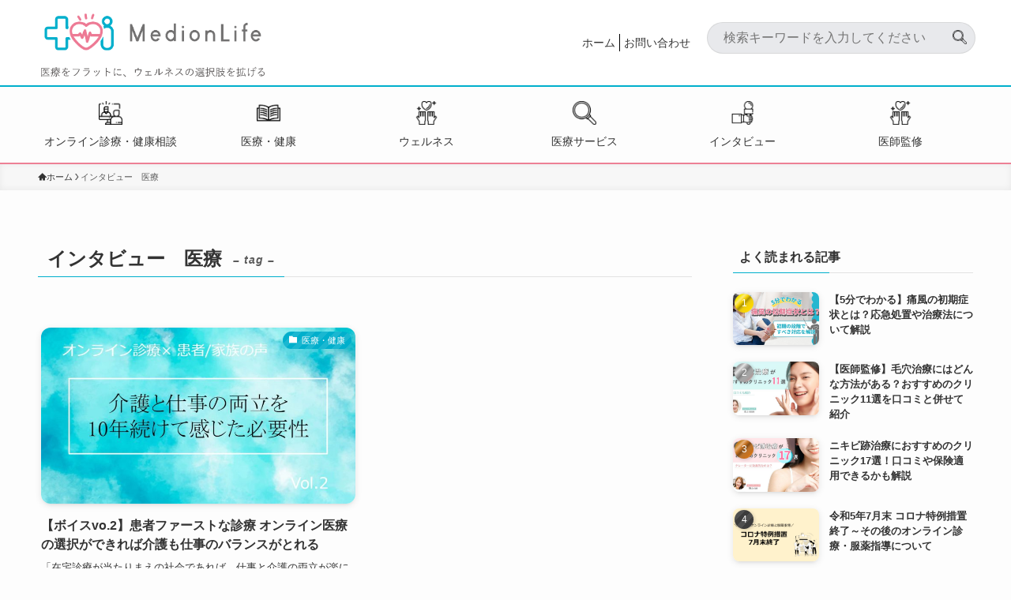

--- FILE ---
content_type: text/html; charset=UTF-8
request_url: https://medionlife.jp/tag/%E3%82%A4%E3%83%B3%E3%82%BF%E3%83%93%E3%83%A5%E3%83%BC%E3%80%80%E5%8C%BB%E7%99%82/
body_size: 95494
content:
<!DOCTYPE html>
<html dir="ltr" lang="ja" prefix="og: https://ogp.me/ns#" data-loaded="false" data-scrolled="false" data-spmenu="closed">
<head>
<meta charset="utf-8">
<meta name="format-detection" content="telephone=no">
<meta http-equiv="X-UA-Compatible" content="IE=edge">
<meta name="viewport" content="width=device-width, viewport-fit=cover">
<meta name="referrer" content="no-referrer-when-downgrade">
<title>インタビュー 医療 | 医療と人をつなぐメディア「MedionLife」</title>

		<!-- All in One SEO 4.9.3 - aioseo.com -->
	<meta name="robots" content="max-image-preview:large" />
	<link rel="canonical" href="https://medionlife.jp/tag/%e3%82%a4%e3%83%b3%e3%82%bf%e3%83%93%e3%83%a5%e3%83%bc%e3%80%80%e5%8c%bb%e7%99%82/" />
	<meta name="generator" content="All in One SEO (AIOSEO) 4.9.3" />

		<!-- Google Tag Manager -->
<script>(function(w,d,s,l,i){w[l]=w[l]||[];w[l].push({'gtm.start':
new Date().getTime(),event:'gtm.js'});var f=d.getElementsByTagName(s)[0],
j=d.createElement(s),dl=l!='dataLayer'?'&l='+l:'';j.async=true;j.src=
'https://www.googletagmanager.com/gtm.js?id='+i+dl;f.parentNode.insertBefore(j,f);
})(window,document,'script','dataLayer','GTM-KS862Z5');</script>
<!-- End Google Tag Manager -->
		<!-- All in One SEO -->

<link rel="alternate" type="application/rss+xml" title="医療と人をつなぐメディア「MedionLife」 &raquo; フィード" href="https://medionlife.jp/feed/" />
<link rel="alternate" type="application/rss+xml" title="医療と人をつなぐメディア「MedionLife」 &raquo; コメントフィード" href="https://medionlife.jp/comments/feed/" />
<link rel="alternate" type="application/rss+xml" title="医療と人をつなぐメディア「MedionLife」 &raquo; インタビュー　医療 タグのフィード" href="https://medionlife.jp/tag/%e3%82%a4%e3%83%b3%e3%82%bf%e3%83%93%e3%83%a5%e3%83%bc%e3%80%80%e5%8c%bb%e7%99%82/feed/" />
<link rel='stylesheet' id='wp-block-library-css' href='https://medionlife.jp/wp-includes/css/dist/block-library/style.min.css?ver=6.6.4' type='text/css' media='all' />
<link rel='stylesheet' id='swell-icons-css' href='https://medionlife.jp/wp-content/themes/swell/build/css/swell-icons.css?ver=2.12.0' type='text/css' media='all' />
<link rel='stylesheet' id='main_style-css' href='https://medionlife.jp/wp-content/themes/swell/build/css/main.css?ver=2.12.0' type='text/css' media='all' />
<link rel='stylesheet' id='swell_blocks-css' href='https://medionlife.jp/wp-content/themes/swell/build/css/blocks.css?ver=2.12.0' type='text/css' media='all' />
<style id='swell_custom-inline-css' type='text/css'>
:root{--swl-fz--content:4vw;--swl-font_family:"游ゴシック体", "Yu Gothic", YuGothic, "Hiragino Kaku Gothic ProN", "Hiragino Sans", Meiryo, sans-serif;--swl-font_weight:500;--color_main:#00afcc;--color_text:#333;--color_link:#1176d4;--color_htag:#00afcc;--color_bg:#fdfdfd;--color_gradient1:#d8ffff;--color_gradient2:#87e7ff;--color_main_thin:rgba(0, 219, 255, 0.05 );--color_main_dark:rgba(0, 131, 153, 1 );--color_list_check:#00afcc;--color_list_num:#00afcc;--color_list_good:#86dd7b;--color_list_triangle:#f4e03a;--color_list_bad:#f36060;--color_faq_q:#d55656;--color_faq_a:#6599b7;--color_icon_good:#3cd250;--color_icon_good_bg:#ecffe9;--color_icon_bad:#4b73eb;--color_icon_bad_bg:#eafaff;--color_icon_info:#f578b4;--color_icon_info_bg:#fff0fa;--color_icon_announce:#ffa537;--color_icon_announce_bg:#fff5f0;--color_icon_pen:#7a7a7a;--color_icon_pen_bg:#f7f7f7;--color_icon_book:#787364;--color_icon_book_bg:#f8f6ef;--color_icon_point:#ffa639;--color_icon_check:#86d67c;--color_icon_batsu:#f36060;--color_icon_hatena:#5295cc;--color_icon_caution:#f7da38;--color_icon_memo:#84878a;--color_deep01:#ff00ff;--color_deep02:#05aecc;--color_deep03:#e38096;--color_deep04:#f09f4d;--color_pale01:#fff2f0;--color_pale02:#f3f8fd;--color_pale03:#f1f9ee;--color_pale04:#fdf9ee;--color_mark_blue:#b7e3ff;--color_mark_green:#bdf9c3;--color_mark_yellow:#fcf69f;--color_mark_orange:#ffddbc;--border01:solid 1px var(--color_main);--border02:double 4px var(--color_main);--border03:dashed 2px var(--color_border);--border04:solid 4px var(--color_gray);--card_posts_thumb_ratio:56.25%;--list_posts_thumb_ratio:61.805%;--big_posts_thumb_ratio:56.25%;--thumb_posts_thumb_ratio:61.805%;--blogcard_thumb_ratio:56.25%;--color_header_bg:#fdfdfd;--color_header_text:#333;--color_footer_bg:#fdfdfd;--color_footer_text:#333;--container_size:1200px;--article_size:1200px;--logo_size_sp:48px;--logo_size_pc:40px;--logo_size_pcfix:32px;}.swl-cell-bg[data-icon="doubleCircle"]{--cell-icon-color:#ffc977}.swl-cell-bg[data-icon="circle"]{--cell-icon-color:#94e29c}.swl-cell-bg[data-icon="triangle"]{--cell-icon-color:#eeda2f}.swl-cell-bg[data-icon="close"]{--cell-icon-color:#ec9191}.swl-cell-bg[data-icon="hatena"]{--cell-icon-color:#93c9da}.swl-cell-bg[data-icon="check"]{--cell-icon-color:#94e29c}.swl-cell-bg[data-icon="line"]{--cell-icon-color:#9b9b9b}.cap_box[data-colset="col1"]{--capbox-color:#f59b5f;--capbox-color--bg:#fff8eb}.cap_box[data-colset="col2"]{--capbox-color:#5fb9f5;--capbox-color--bg:#edf5ff}.cap_box[data-colset="col3"]{--capbox-color:#2fcd90;--capbox-color--bg:#eafaf2}.red_{--the-btn-color:#f4645f;--the-btn-color2:#ffbc49;--the-solid-shadow: rgba(183, 75, 71, 1 )}.blue_{--the-btn-color:#f4645f;--the-btn-color2:#35eaff;--the-solid-shadow: rgba(183, 75, 71, 1 )}.green_{--the-btn-color:#f68b1e;--the-btn-color2:#7bf7bd;--the-solid-shadow: rgba(185, 104, 23, 1 )}.is-style-btn_normal{--the-btn-radius:80px}.is-style-btn_solid{--the-btn-radius:80px}.is-style-btn_shiny{--the-btn-radius:80px}.is-style-btn_line{--the-btn-radius:80px}.post_content blockquote{padding:1.5em 2em 1.5em 3em}.post_content blockquote::before{content:"";display:block;width:5px;height:calc(100% - 3em);top:1.5em;left:1.5em;border-left:solid 1px rgba(180,180,180,.75);border-right:solid 1px rgba(180,180,180,.75);}.mark_blue{background:-webkit-linear-gradient(transparent 64%,var(--color_mark_blue) 0%);background:linear-gradient(transparent 64%,var(--color_mark_blue) 0%)}.mark_green{background:-webkit-linear-gradient(transparent 64%,var(--color_mark_green) 0%);background:linear-gradient(transparent 64%,var(--color_mark_green) 0%)}.mark_yellow{background:-webkit-linear-gradient(transparent 64%,var(--color_mark_yellow) 0%);background:linear-gradient(transparent 64%,var(--color_mark_yellow) 0%)}.mark_orange{background:-webkit-linear-gradient(transparent 64%,var(--color_mark_orange) 0%);background:linear-gradient(transparent 64%,var(--color_mark_orange) 0%)}[class*="is-style-icon_"]{color:#333;border-width:0}[class*="is-style-big_icon_"]{border-width:2px;border-style:solid}[data-col="gray"] .c-balloon__text{background:#f7f7f7;border-color:#ccc}[data-col="gray"] .c-balloon__before{border-right-color:#f7f7f7}[data-col="green"] .c-balloon__text{background:#d1f8c2;border-color:#9ddd93}[data-col="green"] .c-balloon__before{border-right-color:#d1f8c2}[data-col="blue"] .c-balloon__text{background:#e2f6ff;border-color:#93d2f0}[data-col="blue"] .c-balloon__before{border-right-color:#e2f6ff}[data-col="red"] .c-balloon__text{background:#ffebeb;border-color:#f48789}[data-col="red"] .c-balloon__before{border-right-color:#ffebeb}[data-col="yellow"] .c-balloon__text{background:#f9f7d2;border-color:#fbe593}[data-col="yellow"] .c-balloon__before{border-right-color:#f9f7d2}.-type-list2 .p-postList__body::after,.-type-big .p-postList__body::after{content: "READ MORE »";}.c-postThumb__cat{background-color:#00afcc;color:#fff;background-image: repeating-linear-gradient(-45deg,rgba(255,255,255,.1),rgba(255,255,255,.1) 6px,transparent 6px,transparent 12px)}.post_content h2:where(:not([class^="swell-block-"]):not(.faq_q):not(.p-postList__title)){background:var(--color_htag);padding:.75em 1em;color:#fff}.post_content h2:where(:not([class^="swell-block-"]):not(.faq_q):not(.p-postList__title))::before{position:absolute;display:block;pointer-events:none;content:"";top:-4px;left:0;width:100%;height:calc(100% + 4px);box-sizing:content-box;border-top:solid 2px var(--color_htag);border-bottom:solid 2px var(--color_htag)}.post_content h3:where(:not([class^="swell-block-"]):not(.faq_q):not(.p-postList__title)){padding:0 .5em .5em}.post_content h3:where(:not([class^="swell-block-"]):not(.faq_q):not(.p-postList__title))::before{content:"";width:100%;height:2px;background: repeating-linear-gradient(90deg, var(--color_htag) 0%, var(--color_htag) 29.3%, rgba(150,150,150,.2) 29.3%, rgba(150,150,150,.2) 100%)}.post_content h4:where(:not([class^="swell-block-"]):not(.faq_q):not(.p-postList__title)){padding:0 0 0 16px;border-left:solid 2px var(--color_htag)}.l-header{box-shadow: 0 1px 4px rgba(0,0,0,.12)}.l-header__bar{color:#fff;background:var(--color_main)}.l-header__menuBtn{order:1}.l-header__customBtn{order:3}.c-gnav a::after{background:var(--color_main);width:100%;height:2px;transform:scaleX(0)}.p-spHeadMenu .menu-item.-current{border-bottom-color:var(--color_main)}.c-gnav > li:hover > a::after,.c-gnav > .-current > a::after{transform: scaleX(1)}.c-gnav .sub-menu{color:#333;background:#fff}.l-fixHeader::before{opacity:1}#pagetop{border-radius:50%}.c-widget__title.-spmenu{padding:.5em .75em;border-radius:var(--swl-radius--2, 0px);background:var(--color_main);color:#fff;}.c-widget__title.-footer{padding:.5em}.c-widget__title.-footer::before{content:"";bottom:0;left:0;width:40%;z-index:1;background:var(--color_main)}.c-widget__title.-footer::after{content:"";bottom:0;left:0;width:100%;background:var(--color_border)}.c-secTitle{border-left:solid 2px var(--color_main);padding:0em .75em}.p-spMenu{color:#333}.p-spMenu__inner::before{background:#fdfdfd;opacity:1}.p-spMenu__overlay{background:#000;opacity:0.6}[class*="page-numbers"]{color:#fff;background-color:#dedede}.l-topTitleArea.c-filterLayer::before{background-color:#000;opacity:0.2;content:""}@media screen and (min-width: 960px){:root{}}@media screen and (max-width: 959px){:root{}.l-header__logo{order:2;text-align:center}}@media screen and (min-width: 600px){:root{--swl-fz--content:16px;}}@media screen and (max-width: 599px){:root{}}@media (min-width: 1408px) {.alignwide{left:-100px;width:calc(100% + 200px);}}@media (max-width: 1408px) {.-sidebar-off .swell-block-fullWide__inner.l-container .alignwide{left:0px;width:100%;}}.l-fixHeader .l-fixHeader__gnav{order:0}[data-scrolled=true] .l-fixHeader[data-ready]{opacity:1;-webkit-transform:translateY(0)!important;transform:translateY(0)!important;visibility:visible}.-body-solid .l-fixHeader{box-shadow:0 2px 4px var(--swl-color_shadow)}.l-fixHeader__inner{align-items:stretch;color:var(--color_header_text);display:flex;padding-bottom:0;padding-top:0;position:relative;z-index:1}.l-fixHeader__logo{align-items:center;display:flex;line-height:1;margin-right:24px;order:0;padding:16px 0}.is-style-btn_normal a,.is-style-btn_shiny a{box-shadow:var(--swl-btn_shadow)}.c-shareBtns__btn,.is-style-balloon>.c-tabList .c-tabList__button,.p-snsCta,[class*=page-numbers]{box-shadow:var(--swl-box_shadow)}.p-articleThumb__img,.p-articleThumb__youtube{box-shadow:var(--swl-img_shadow)}.p-pickupBanners__item .c-bannerLink,.p-postList__thumb{box-shadow:0 2px 8px rgba(0,0,0,.1),0 4px 4px -4px rgba(0,0,0,.1)}.p-postList.-w-ranking li:before{background-image:repeating-linear-gradient(-45deg,hsla(0,0%,100%,.1),hsla(0,0%,100%,.1) 6px,transparent 0,transparent 12px);box-shadow:1px 1px 4px rgba(0,0,0,.2)}:root{--swl-radius--2:2px;--swl-radius--4:4px;--swl-radius--8:8px}.c-categoryList__link,.c-tagList__link,.tag-cloud-link{border-radius:16px;padding:6px 10px}.-related .p-postList__thumb,.is-style-bg_gray,.is-style-bg_main,.is-style-bg_main_thin,.is-style-bg_stripe,.is-style-border_dg,.is-style-border_dm,.is-style-border_sg,.is-style-border_sm,.is-style-dent_box,.is-style-note_box,.is-style-stitch,[class*=is-style-big_icon_],input[type=number],input[type=text],textarea{border-radius:4px}.-ps-style-img .p-postList__link,.-type-thumb .p-postList__link,.p-postList__thumb{border-radius:12px;overflow:hidden;z-index:0}.c-widget .-type-list.-w-ranking .p-postList__item:before{border-radius:16px;left:2px;top:2px}.c-widget .-type-card.-w-ranking .p-postList__item:before{border-radius:0 0 4px 4px}.c-postThumb__cat{border-radius:16px;margin:.5em;padding:0 8px}.cap_box_ttl{border-radius:2px 2px 0 0}.cap_box_content{border-radius:0 0 2px 2px}.cap_box.is-style-small_ttl .cap_box_content{border-radius:0 2px 2px 2px}.cap_box.is-style-inner .cap_box_content,.cap_box.is-style-onborder_ttl .cap_box_content,.cap_box.is-style-onborder_ttl2 .cap_box_content,.cap_box.is-style-onborder_ttl2 .cap_box_ttl,.cap_box.is-style-shadow{border-radius:2px}.is-style-more_btn a,.p-postList__body:after,.submit{border-radius:40px}@media (min-width:960px){#sidebar .-type-list .p-postList__thumb{border-radius:8px}}@media not all and (min-width:960px){.-ps-style-img .p-postList__link,.-type-thumb .p-postList__link,.p-postList__thumb{border-radius:8px}}.l-header__bar{position:relative;width:100%}.l-header__bar .c-catchphrase{color:inherit;font-size:12px;letter-spacing:var(--swl-letter_spacing,.2px);line-height:14px;margin-right:auto;overflow:hidden;padding:4px 0;white-space:nowrap;width:50%}.l-header__bar .c-iconList .c-iconList__link{margin:0;padding:4px 6px}.l-header__barInner{align-items:center;display:flex;justify-content:flex-end}@media (min-width:960px){.-series .l-header__inner{align-items:stretch;display:flex}.-series .l-header__logo{align-items:center;display:flex;flex-wrap:wrap;margin-right:24px;padding:16px 0}.-series .l-header__logo .c-catchphrase{font-size:13px;padding:4px 0}.-series .c-headLogo{margin-right:16px}.-series-right .l-header__inner{justify-content:space-between}.-series-right .c-gnavWrap{margin-left:auto}.-series-right .w-header{margin-left:12px}.-series-left .w-header{margin-left:auto}}@media (min-width:960px) and (min-width:600px){.-series .c-headLogo{max-width:400px}}.c-gnav .sub-menu a:before,.c-listMenu a:before{-webkit-font-smoothing:antialiased;-moz-osx-font-smoothing:grayscale;font-family:icomoon!important;font-style:normal;font-variant:normal;font-weight:400;line-height:1;text-transform:none}.c-submenuToggleBtn{display:none}.c-listMenu a{padding:.75em 1em .75em 1.5em;transition:padding .25s}.c-listMenu a:hover{padding-left:1.75em;padding-right:.75em}.c-gnav .sub-menu a:before,.c-listMenu a:before{color:inherit;content:"\e921";display:inline-block;left:2px;position:absolute;top:50%;-webkit-transform:translateY(-50%);transform:translateY(-50%);vertical-align:middle}.widget_categories>ul>.cat-item>a,.wp-block-categories-list>li>a{padding-left:1.75em}.c-listMenu .children,.c-listMenu .sub-menu{margin:0}.c-listMenu .children a,.c-listMenu .sub-menu a{font-size:.9em;padding-left:2.5em}.c-listMenu .children a:before,.c-listMenu .sub-menu a:before{left:1em}.c-listMenu .children a:hover,.c-listMenu .sub-menu a:hover{padding-left:2.75em}.c-listMenu .children ul a,.c-listMenu .sub-menu ul a{padding-left:3.25em}.c-listMenu .children ul a:before,.c-listMenu .sub-menu ul a:before{left:1.75em}.c-listMenu .children ul a:hover,.c-listMenu .sub-menu ul a:hover{padding-left:3.5em}.c-gnav li:hover>.sub-menu{opacity:1;visibility:visible}.c-gnav .sub-menu:before{background:inherit;content:"";height:100%;left:0;position:absolute;top:0;width:100%;z-index:0}.c-gnav .sub-menu .sub-menu{left:100%;top:0;z-index:-1}.c-gnav .sub-menu a{padding-left:2em}.c-gnav .sub-menu a:before{left:.5em}.c-gnav .sub-menu a:hover .ttl{left:4px}:root{--color_content_bg:var(--color_bg);}.c-widget__title.-side{padding:.5em}.c-widget__title.-side::before{content:"";bottom:0;left:0;width:40%;z-index:1;background:var(--color_main)}.c-widget__title.-side::after{content:"";bottom:0;left:0;width:100%;background:var(--color_border)}@media screen and (min-width: 960px){:root{}}@media screen and (max-width: 959px){:root{}}@media screen and (min-width: 600px){:root{}}@media screen and (max-width: 599px){:root{}}.swell-block-fullWide__inner.l-container{--swl-fw_inner_pad:var(--swl-pad_container,0px)}@media (min-width:960px){.-sidebar-on .l-content .alignfull,.-sidebar-on .l-content .alignwide{left:-16px;width:calc(100% + 32px)}.swell-block-fullWide__inner.l-article{--swl-fw_inner_pad:var(--swl-pad_post_content,0px)}.-sidebar-on .swell-block-fullWide__inner .alignwide{left:0;width:100%}.-sidebar-on .swell-block-fullWide__inner .alignfull{left:calc(0px - var(--swl-fw_inner_pad, 0))!important;margin-left:0!important;margin-right:0!important;width:calc(100% + var(--swl-fw_inner_pad, 0)*2)!important}}.-index-off .p-toc,.swell-toc-placeholder:empty{display:none}.p-toc.-modal{height:100%;margin:0;overflow-y:auto;padding:0}#main_content .p-toc{border-radius:var(--swl-radius--2,0);margin:4em auto;max-width:800px}#sidebar .p-toc{margin-top:-.5em}.p-toc .__pn:before{content:none!important;counter-increment:none}.p-toc .__prev{margin:0 0 1em}.p-toc .__next{margin:1em 0 0}.p-toc.is-omitted:not([data-omit=ct]) [data-level="2"] .p-toc__childList{height:0;margin-bottom:-.5em;visibility:hidden}.p-toc.is-omitted:not([data-omit=nest]){position:relative}.p-toc.is-omitted:not([data-omit=nest]):before{background:linear-gradient(hsla(0,0%,100%,0),var(--color_bg));bottom:5em;content:"";height:4em;left:0;opacity:.75;pointer-events:none;position:absolute;width:100%;z-index:1}.p-toc.is-omitted:not([data-omit=nest]):after{background:var(--color_bg);bottom:0;content:"";height:5em;left:0;opacity:.75;position:absolute;width:100%;z-index:1}.p-toc.is-omitted:not([data-omit=nest]) .__next,.p-toc.is-omitted:not([data-omit=nest]) [data-omit="1"]{display:none}.p-toc .p-toc__expandBtn{background-color:#f7f7f7;border:rgba(0,0,0,.2);border-radius:5em;box-shadow:0 0 0 1px #bbb;color:#333;display:block;font-size:14px;line-height:1.5;margin:.75em auto 0;min-width:6em;padding:.5em 1em;position:relative;transition:box-shadow .25s;z-index:2}.p-toc[data-omit=nest] .p-toc__expandBtn{display:inline-block;font-size:13px;margin:0 0 0 1.25em;padding:.5em .75em}.p-toc:not([data-omit=nest]) .p-toc__expandBtn:after,.p-toc:not([data-omit=nest]) .p-toc__expandBtn:before{border-top-color:inherit;border-top-style:dotted;border-top-width:3px;content:"";display:block;height:1px;position:absolute;top:calc(50% - 1px);transition:border-color .25s;width:100%;width:22px}.p-toc:not([data-omit=nest]) .p-toc__expandBtn:before{right:calc(100% + 1em)}.p-toc:not([data-omit=nest]) .p-toc__expandBtn:after{left:calc(100% + 1em)}.p-toc.is-expanded .p-toc__expandBtn{border-color:transparent}.p-toc__ttl{display:block;font-size:1.2em;line-height:1;position:relative;text-align:center}.p-toc__ttl:before{content:"\e918";display:inline-block;font-family:icomoon;margin-right:.5em;padding-bottom:2px;vertical-align:middle}#index_modal .p-toc__ttl{margin-bottom:.5em}.p-toc__list li{line-height:1.6}.p-toc__list>li+li{margin-top:.5em}.p-toc__list .p-toc__childList{padding-left:.5em}.p-toc__list [data-level="3"]{font-size:.9em}.p-toc__list .mininote{display:none}.post_content .p-toc__list{padding-left:0}#sidebar .p-toc__list{margin-bottom:0}#sidebar .p-toc__list .p-toc__childList{padding-left:0}.p-toc__link{color:inherit;font-size:inherit;text-decoration:none}.p-toc__link:hover{opacity:.8}.p-toc.-double{background:var(--color_gray);background:linear-gradient(-45deg,transparent 25%,var(--color_gray) 25%,var(--color_gray) 50%,transparent 50%,transparent 75%,var(--color_gray) 75%,var(--color_gray));background-clip:padding-box;background-size:4px 4px;border-bottom:4px double var(--color_border);border-top:4px double var(--color_border);padding:1.5em 1em 1em}.p-toc.-double .p-toc__ttl{margin-bottom:.75em}@media (min-width:960px){#main_content .p-toc{width:92%}}@media (hover:hover){.p-toc .p-toc__expandBtn:hover{border-color:transparent;box-shadow:0 0 0 2px currentcolor}}@media (min-width:600px){.p-toc.-double{padding:2em}}
</style>
<link rel='stylesheet' id='swell-parts/footer-css' href='https://medionlife.jp/wp-content/themes/swell/build/css/modules/parts/footer.css?ver=2.12.0' type='text/css' media='all' />
<link rel='stylesheet' id='swell-page/term-css' href='https://medionlife.jp/wp-content/themes/swell/build/css/modules/page/term.css?ver=2.12.0' type='text/css' media='all' />
<link rel='stylesheet' id='aioseo/css/src/vue/standalone/blocks/table-of-contents/global.scss-css' href='https://medionlife.jp/wp-content/plugins/all-in-one-seo-pack/dist/Lite/assets/css/table-of-contents/global.e90f6d47.css?ver=4.9.3' type='text/css' media='all' />
<link rel='stylesheet' id='flatpickr-css' href='https://medionlife.jp/wp-content/plugins/vk-filter-search-pro/library/flatpickr/flatpickr.min.css?ver=4.6.9' type='text/css' media='all' />
<link rel='stylesheet' id='vk-filter-search-pro-style-css' href='https://medionlife.jp/wp-content/plugins/vk-filter-search-pro/inc/filter-search-pro/package/build/style.css?ver=2.12.0.0' type='text/css' media='all' />
<link rel='stylesheet' id='vk-filter-search-style-css' href='https://medionlife.jp/wp-content/plugins/vk-filter-search-pro/inc/filter-search/package/build/style.css?ver=2.12.0.0' type='text/css' media='all' />
<style id='classic-theme-styles-inline-css' type='text/css'>
/*! This file is auto-generated */
.wp-block-button__link{color:#fff;background-color:#32373c;border-radius:9999px;box-shadow:none;text-decoration:none;padding:calc(.667em + 2px) calc(1.333em + 2px);font-size:1.125em}.wp-block-file__button{background:#32373c;color:#fff;text-decoration:none}
</style>
<style id='global-styles-inline-css' type='text/css'>
:root{--wp--preset--aspect-ratio--square: 1;--wp--preset--aspect-ratio--4-3: 4/3;--wp--preset--aspect-ratio--3-4: 3/4;--wp--preset--aspect-ratio--3-2: 3/2;--wp--preset--aspect-ratio--2-3: 2/3;--wp--preset--aspect-ratio--16-9: 16/9;--wp--preset--aspect-ratio--9-16: 9/16;--wp--preset--color--black: #000;--wp--preset--color--cyan-bluish-gray: #abb8c3;--wp--preset--color--white: #fff;--wp--preset--color--pale-pink: #f78da7;--wp--preset--color--vivid-red: #cf2e2e;--wp--preset--color--luminous-vivid-orange: #ff6900;--wp--preset--color--luminous-vivid-amber: #fcb900;--wp--preset--color--light-green-cyan: #7bdcb5;--wp--preset--color--vivid-green-cyan: #00d084;--wp--preset--color--pale-cyan-blue: #8ed1fc;--wp--preset--color--vivid-cyan-blue: #0693e3;--wp--preset--color--vivid-purple: #9b51e0;--wp--preset--color--swl-main: var(--color_main);--wp--preset--color--swl-main-thin: var(--color_main_thin);--wp--preset--color--swl-gray: var(--color_gray);--wp--preset--color--swl-deep-01: var(--color_deep01);--wp--preset--color--swl-deep-02: var(--color_deep02);--wp--preset--color--swl-deep-03: var(--color_deep03);--wp--preset--color--swl-deep-04: var(--color_deep04);--wp--preset--color--swl-pale-01: var(--color_pale01);--wp--preset--color--swl-pale-02: var(--color_pale02);--wp--preset--color--swl-pale-03: var(--color_pale03);--wp--preset--color--swl-pale-04: var(--color_pale04);--wp--preset--gradient--vivid-cyan-blue-to-vivid-purple: linear-gradient(135deg,rgba(6,147,227,1) 0%,rgb(155,81,224) 100%);--wp--preset--gradient--light-green-cyan-to-vivid-green-cyan: linear-gradient(135deg,rgb(122,220,180) 0%,rgb(0,208,130) 100%);--wp--preset--gradient--luminous-vivid-amber-to-luminous-vivid-orange: linear-gradient(135deg,rgba(252,185,0,1) 0%,rgba(255,105,0,1) 100%);--wp--preset--gradient--luminous-vivid-orange-to-vivid-red: linear-gradient(135deg,rgba(255,105,0,1) 0%,rgb(207,46,46) 100%);--wp--preset--gradient--very-light-gray-to-cyan-bluish-gray: linear-gradient(135deg,rgb(238,238,238) 0%,rgb(169,184,195) 100%);--wp--preset--gradient--cool-to-warm-spectrum: linear-gradient(135deg,rgb(74,234,220) 0%,rgb(151,120,209) 20%,rgb(207,42,186) 40%,rgb(238,44,130) 60%,rgb(251,105,98) 80%,rgb(254,248,76) 100%);--wp--preset--gradient--blush-light-purple: linear-gradient(135deg,rgb(255,206,236) 0%,rgb(152,150,240) 100%);--wp--preset--gradient--blush-bordeaux: linear-gradient(135deg,rgb(254,205,165) 0%,rgb(254,45,45) 50%,rgb(107,0,62) 100%);--wp--preset--gradient--luminous-dusk: linear-gradient(135deg,rgb(255,203,112) 0%,rgb(199,81,192) 50%,rgb(65,88,208) 100%);--wp--preset--gradient--pale-ocean: linear-gradient(135deg,rgb(255,245,203) 0%,rgb(182,227,212) 50%,rgb(51,167,181) 100%);--wp--preset--gradient--electric-grass: linear-gradient(135deg,rgb(202,248,128) 0%,rgb(113,206,126) 100%);--wp--preset--gradient--midnight: linear-gradient(135deg,rgb(2,3,129) 0%,rgb(40,116,252) 100%);--wp--preset--font-size--small: 0.9em;--wp--preset--font-size--medium: 1.1em;--wp--preset--font-size--large: 1.25em;--wp--preset--font-size--x-large: 42px;--wp--preset--font-size--xs: 0.75em;--wp--preset--font-size--huge: 1.6em;--wp--preset--spacing--20: 0.44rem;--wp--preset--spacing--30: 0.67rem;--wp--preset--spacing--40: 1rem;--wp--preset--spacing--50: 1.5rem;--wp--preset--spacing--60: 2.25rem;--wp--preset--spacing--70: 3.38rem;--wp--preset--spacing--80: 5.06rem;--wp--preset--shadow--natural: 6px 6px 9px rgba(0, 0, 0, 0.2);--wp--preset--shadow--deep: 12px 12px 50px rgba(0, 0, 0, 0.4);--wp--preset--shadow--sharp: 6px 6px 0px rgba(0, 0, 0, 0.2);--wp--preset--shadow--outlined: 6px 6px 0px -3px rgba(255, 255, 255, 1), 6px 6px rgba(0, 0, 0, 1);--wp--preset--shadow--crisp: 6px 6px 0px rgba(0, 0, 0, 1);}:where(.is-layout-flex){gap: 0.5em;}:where(.is-layout-grid){gap: 0.5em;}body .is-layout-flex{display: flex;}.is-layout-flex{flex-wrap: wrap;align-items: center;}.is-layout-flex > :is(*, div){margin: 0;}body .is-layout-grid{display: grid;}.is-layout-grid > :is(*, div){margin: 0;}:where(.wp-block-columns.is-layout-flex){gap: 2em;}:where(.wp-block-columns.is-layout-grid){gap: 2em;}:where(.wp-block-post-template.is-layout-flex){gap: 1.25em;}:where(.wp-block-post-template.is-layout-grid){gap: 1.25em;}.has-black-color{color: var(--wp--preset--color--black) !important;}.has-cyan-bluish-gray-color{color: var(--wp--preset--color--cyan-bluish-gray) !important;}.has-white-color{color: var(--wp--preset--color--white) !important;}.has-pale-pink-color{color: var(--wp--preset--color--pale-pink) !important;}.has-vivid-red-color{color: var(--wp--preset--color--vivid-red) !important;}.has-luminous-vivid-orange-color{color: var(--wp--preset--color--luminous-vivid-orange) !important;}.has-luminous-vivid-amber-color{color: var(--wp--preset--color--luminous-vivid-amber) !important;}.has-light-green-cyan-color{color: var(--wp--preset--color--light-green-cyan) !important;}.has-vivid-green-cyan-color{color: var(--wp--preset--color--vivid-green-cyan) !important;}.has-pale-cyan-blue-color{color: var(--wp--preset--color--pale-cyan-blue) !important;}.has-vivid-cyan-blue-color{color: var(--wp--preset--color--vivid-cyan-blue) !important;}.has-vivid-purple-color{color: var(--wp--preset--color--vivid-purple) !important;}.has-black-background-color{background-color: var(--wp--preset--color--black) !important;}.has-cyan-bluish-gray-background-color{background-color: var(--wp--preset--color--cyan-bluish-gray) !important;}.has-white-background-color{background-color: var(--wp--preset--color--white) !important;}.has-pale-pink-background-color{background-color: var(--wp--preset--color--pale-pink) !important;}.has-vivid-red-background-color{background-color: var(--wp--preset--color--vivid-red) !important;}.has-luminous-vivid-orange-background-color{background-color: var(--wp--preset--color--luminous-vivid-orange) !important;}.has-luminous-vivid-amber-background-color{background-color: var(--wp--preset--color--luminous-vivid-amber) !important;}.has-light-green-cyan-background-color{background-color: var(--wp--preset--color--light-green-cyan) !important;}.has-vivid-green-cyan-background-color{background-color: var(--wp--preset--color--vivid-green-cyan) !important;}.has-pale-cyan-blue-background-color{background-color: var(--wp--preset--color--pale-cyan-blue) !important;}.has-vivid-cyan-blue-background-color{background-color: var(--wp--preset--color--vivid-cyan-blue) !important;}.has-vivid-purple-background-color{background-color: var(--wp--preset--color--vivid-purple) !important;}.has-black-border-color{border-color: var(--wp--preset--color--black) !important;}.has-cyan-bluish-gray-border-color{border-color: var(--wp--preset--color--cyan-bluish-gray) !important;}.has-white-border-color{border-color: var(--wp--preset--color--white) !important;}.has-pale-pink-border-color{border-color: var(--wp--preset--color--pale-pink) !important;}.has-vivid-red-border-color{border-color: var(--wp--preset--color--vivid-red) !important;}.has-luminous-vivid-orange-border-color{border-color: var(--wp--preset--color--luminous-vivid-orange) !important;}.has-luminous-vivid-amber-border-color{border-color: var(--wp--preset--color--luminous-vivid-amber) !important;}.has-light-green-cyan-border-color{border-color: var(--wp--preset--color--light-green-cyan) !important;}.has-vivid-green-cyan-border-color{border-color: var(--wp--preset--color--vivid-green-cyan) !important;}.has-pale-cyan-blue-border-color{border-color: var(--wp--preset--color--pale-cyan-blue) !important;}.has-vivid-cyan-blue-border-color{border-color: var(--wp--preset--color--vivid-cyan-blue) !important;}.has-vivid-purple-border-color{border-color: var(--wp--preset--color--vivid-purple) !important;}.has-vivid-cyan-blue-to-vivid-purple-gradient-background{background: var(--wp--preset--gradient--vivid-cyan-blue-to-vivid-purple) !important;}.has-light-green-cyan-to-vivid-green-cyan-gradient-background{background: var(--wp--preset--gradient--light-green-cyan-to-vivid-green-cyan) !important;}.has-luminous-vivid-amber-to-luminous-vivid-orange-gradient-background{background: var(--wp--preset--gradient--luminous-vivid-amber-to-luminous-vivid-orange) !important;}.has-luminous-vivid-orange-to-vivid-red-gradient-background{background: var(--wp--preset--gradient--luminous-vivid-orange-to-vivid-red) !important;}.has-very-light-gray-to-cyan-bluish-gray-gradient-background{background: var(--wp--preset--gradient--very-light-gray-to-cyan-bluish-gray) !important;}.has-cool-to-warm-spectrum-gradient-background{background: var(--wp--preset--gradient--cool-to-warm-spectrum) !important;}.has-blush-light-purple-gradient-background{background: var(--wp--preset--gradient--blush-light-purple) !important;}.has-blush-bordeaux-gradient-background{background: var(--wp--preset--gradient--blush-bordeaux) !important;}.has-luminous-dusk-gradient-background{background: var(--wp--preset--gradient--luminous-dusk) !important;}.has-pale-ocean-gradient-background{background: var(--wp--preset--gradient--pale-ocean) !important;}.has-electric-grass-gradient-background{background: var(--wp--preset--gradient--electric-grass) !important;}.has-midnight-gradient-background{background: var(--wp--preset--gradient--midnight) !important;}.has-small-font-size{font-size: var(--wp--preset--font-size--small) !important;}.has-medium-font-size{font-size: var(--wp--preset--font-size--medium) !important;}.has-large-font-size{font-size: var(--wp--preset--font-size--large) !important;}.has-x-large-font-size{font-size: var(--wp--preset--font-size--x-large) !important;}
:where(.wp-block-post-template.is-layout-flex){gap: 1.25em;}:where(.wp-block-post-template.is-layout-grid){gap: 1.25em;}
:where(.wp-block-columns.is-layout-flex){gap: 2em;}:where(.wp-block-columns.is-layout-grid){gap: 2em;}
:root :where(.wp-block-pullquote){font-size: 1.5em;line-height: 1.6;}
</style>
<link rel='stylesheet' id='contact-form-7-css' href='https://medionlife.jp/wp-content/plugins/contact-form-7/includes/css/styles.css?ver=6.0.6' type='text/css' media='all' />
<link rel='stylesheet' id='toc-screen-css' href='https://medionlife.jp/wp-content/plugins/table-of-contents-plus/screen.min.css?ver=2411.1' type='text/css' media='all' />
<link rel='stylesheet' id='word_balloon_user_style-css' href='https://medionlife.jp/wp-content/plugins/word-balloon/css/word_balloon_user.min.css?ver=4.23.1' type='text/css' media='all' />
<link rel='stylesheet' id='word_balloon_skin_talk-css' href='https://medionlife.jp/wp-content/plugins/word-balloon/css/skin/word_balloon_talk.min.css?ver=4.23.1' type='text/css' media='all' />
<link rel='stylesheet' id='ez-toc-css' href='https://medionlife.jp/wp-content/plugins/easy-table-of-contents/assets/css/screen.min.css?ver=2.0.80' type='text/css' media='all' />
<style id='ez-toc-inline-css' type='text/css'>
div#ez-toc-container .ez-toc-title {font-size: 120%;}div#ez-toc-container .ez-toc-title {font-weight: 500;}div#ez-toc-container ul li , div#ez-toc-container ul li a {font-size: 95%;}div#ez-toc-container ul li , div#ez-toc-container ul li a {font-weight: 500;}div#ez-toc-container nav ul ul li {font-size: 90%;}div#ez-toc-container {width: 75%;}.ez-toc-box-title {font-weight: bold; margin-bottom: 10px; text-align: center; text-transform: uppercase; letter-spacing: 1px; color: #666; padding-bottom: 5px;position:absolute;top:-4%;left:5%;background-color: inherit;transition: top 0.3s ease;}.ez-toc-box-title.toc-closed {top:-25%;}
</style>
<link rel='stylesheet' id='parent-css' href='https://medionlife.jp/wp-content/themes/swell/style.css?ver=6.6.4' type='text/css' media='all' />
<link rel='stylesheet' id='themes-common-css-css' href='https://medionlife.jp/wp-content/themes/swell-child/assets/css/common.css?ver=1769076441' type='text/css' media='all' />

<noscript><link href="https://medionlife.jp/wp-content/themes/swell/build/css/noscript.css" rel="stylesheet"></noscript>
<link rel="https://api.w.org/" href="https://medionlife.jp/wp-json/" /><link rel="alternate" title="JSON" type="application/json" href="https://medionlife.jp/wp-json/wp/v2/tags/220" /><style type="text/css">.saboxplugin-wrap{-webkit-box-sizing:border-box;-moz-box-sizing:border-box;-ms-box-sizing:border-box;box-sizing:border-box;border:1px solid #eee;width:100%;clear:both;display:block;overflow:hidden;word-wrap:break-word;position:relative}.saboxplugin-wrap .saboxplugin-gravatar{float:left;padding:0 20px 20px 20px}.saboxplugin-wrap .saboxplugin-gravatar img{max-width:100px;height:auto;border-radius:0;}.saboxplugin-wrap .saboxplugin-authorname{font-size:18px;line-height:1;margin:20px 0 0 20px;display:block}.saboxplugin-wrap .saboxplugin-authorname a{text-decoration:none}.saboxplugin-wrap .saboxplugin-authorname a:focus{outline:0}.saboxplugin-wrap .saboxplugin-desc{display:block;margin:5px 20px}.saboxplugin-wrap .saboxplugin-desc a{text-decoration:underline}.saboxplugin-wrap .saboxplugin-desc p{margin:5px 0 12px}.saboxplugin-wrap .saboxplugin-web{margin:0 20px 15px;text-align:left}.saboxplugin-wrap .sab-web-position{text-align:right}.saboxplugin-wrap .saboxplugin-web a{color:#ccc;text-decoration:none}.saboxplugin-wrap .saboxplugin-socials{position:relative;display:block;background:#fcfcfc;padding:5px;border-top:1px solid #eee}.saboxplugin-wrap .saboxplugin-socials a svg{width:20px;height:20px}.saboxplugin-wrap .saboxplugin-socials a svg .st2{fill:#fff; transform-origin:center center;}.saboxplugin-wrap .saboxplugin-socials a svg .st1{fill:rgba(0,0,0,.3)}.saboxplugin-wrap .saboxplugin-socials a:hover{opacity:.8;-webkit-transition:opacity .4s;-moz-transition:opacity .4s;-o-transition:opacity .4s;transition:opacity .4s;box-shadow:none!important;-webkit-box-shadow:none!important}.saboxplugin-wrap .saboxplugin-socials .saboxplugin-icon-color{box-shadow:none;padding:0;border:0;-webkit-transition:opacity .4s;-moz-transition:opacity .4s;-o-transition:opacity .4s;transition:opacity .4s;display:inline-block;color:#fff;font-size:0;text-decoration:inherit;margin:5px;-webkit-border-radius:0;-moz-border-radius:0;-ms-border-radius:0;-o-border-radius:0;border-radius:0;overflow:hidden}.saboxplugin-wrap .saboxplugin-socials .saboxplugin-icon-grey{text-decoration:inherit;box-shadow:none;position:relative;display:-moz-inline-stack;display:inline-block;vertical-align:middle;zoom:1;margin:10px 5px;color:#444;fill:#444}.clearfix:after,.clearfix:before{content:' ';display:table;line-height:0;clear:both}.ie7 .clearfix{zoom:1}.saboxplugin-socials.sabox-colored .saboxplugin-icon-color .sab-twitch{border-color:#38245c}.saboxplugin-socials.sabox-colored .saboxplugin-icon-color .sab-behance{border-color:#003eb0}.saboxplugin-socials.sabox-colored .saboxplugin-icon-color .sab-deviantart{border-color:#036824}.saboxplugin-socials.sabox-colored .saboxplugin-icon-color .sab-digg{border-color:#00327c}.saboxplugin-socials.sabox-colored .saboxplugin-icon-color .sab-dribbble{border-color:#ba1655}.saboxplugin-socials.sabox-colored .saboxplugin-icon-color .sab-facebook{border-color:#1e2e4f}.saboxplugin-socials.sabox-colored .saboxplugin-icon-color .sab-flickr{border-color:#003576}.saboxplugin-socials.sabox-colored .saboxplugin-icon-color .sab-github{border-color:#264874}.saboxplugin-socials.sabox-colored .saboxplugin-icon-color .sab-google{border-color:#0b51c5}.saboxplugin-socials.sabox-colored .saboxplugin-icon-color .sab-html5{border-color:#902e13}.saboxplugin-socials.sabox-colored .saboxplugin-icon-color .sab-instagram{border-color:#1630aa}.saboxplugin-socials.sabox-colored .saboxplugin-icon-color .sab-linkedin{border-color:#00344f}.saboxplugin-socials.sabox-colored .saboxplugin-icon-color .sab-pinterest{border-color:#5b040e}.saboxplugin-socials.sabox-colored .saboxplugin-icon-color .sab-reddit{border-color:#992900}.saboxplugin-socials.sabox-colored .saboxplugin-icon-color .sab-rss{border-color:#a43b0a}.saboxplugin-socials.sabox-colored .saboxplugin-icon-color .sab-sharethis{border-color:#5d8420}.saboxplugin-socials.sabox-colored .saboxplugin-icon-color .sab-soundcloud{border-color:#995200}.saboxplugin-socials.sabox-colored .saboxplugin-icon-color .sab-spotify{border-color:#0f612c}.saboxplugin-socials.sabox-colored .saboxplugin-icon-color .sab-stackoverflow{border-color:#a95009}.saboxplugin-socials.sabox-colored .saboxplugin-icon-color .sab-steam{border-color:#006388}.saboxplugin-socials.sabox-colored .saboxplugin-icon-color .sab-user_email{border-color:#b84e05}.saboxplugin-socials.sabox-colored .saboxplugin-icon-color .sab-tumblr{border-color:#10151b}.saboxplugin-socials.sabox-colored .saboxplugin-icon-color .sab-twitter{border-color:#0967a0}.saboxplugin-socials.sabox-colored .saboxplugin-icon-color .sab-vimeo{border-color:#0d7091}.saboxplugin-socials.sabox-colored .saboxplugin-icon-color .sab-windows{border-color:#003f71}.saboxplugin-socials.sabox-colored .saboxplugin-icon-color .sab-whatsapp{border-color:#003f71}.saboxplugin-socials.sabox-colored .saboxplugin-icon-color .sab-wordpress{border-color:#0f3647}.saboxplugin-socials.sabox-colored .saboxplugin-icon-color .sab-yahoo{border-color:#14002d}.saboxplugin-socials.sabox-colored .saboxplugin-icon-color .sab-youtube{border-color:#900}.saboxplugin-socials.sabox-colored .saboxplugin-icon-color .sab-xing{border-color:#000202}.saboxplugin-socials.sabox-colored .saboxplugin-icon-color .sab-mixcloud{border-color:#2475a0}.saboxplugin-socials.sabox-colored .saboxplugin-icon-color .sab-vk{border-color:#243549}.saboxplugin-socials.sabox-colored .saboxplugin-icon-color .sab-medium{border-color:#00452c}.saboxplugin-socials.sabox-colored .saboxplugin-icon-color .sab-quora{border-color:#420e00}.saboxplugin-socials.sabox-colored .saboxplugin-icon-color .sab-meetup{border-color:#9b181c}.saboxplugin-socials.sabox-colored .saboxplugin-icon-color .sab-goodreads{border-color:#000}.saboxplugin-socials.sabox-colored .saboxplugin-icon-color .sab-snapchat{border-color:#999700}.saboxplugin-socials.sabox-colored .saboxplugin-icon-color .sab-500px{border-color:#00557f}.saboxplugin-socials.sabox-colored .saboxplugin-icon-color .sab-mastodont{border-color:#185886}.sabox-plus-item{margin-bottom:20px}@media screen and (max-width:480px){.saboxplugin-wrap{text-align:center}.saboxplugin-wrap .saboxplugin-gravatar{float:none;padding:20px 0;text-align:center;margin:0 auto;display:block}.saboxplugin-wrap .saboxplugin-gravatar img{float:none;display:inline-block;display:-moz-inline-stack;vertical-align:middle;zoom:1}.saboxplugin-wrap .saboxplugin-desc{margin:0 10px 20px;text-align:center}.saboxplugin-wrap .saboxplugin-authorname{text-align:center;margin:10px 0 20px}}body .saboxplugin-authorname a,body .saboxplugin-authorname a:hover{box-shadow:none;-webkit-box-shadow:none}a.sab-profile-edit{font-size:16px!important;line-height:1!important}.sab-edit-settings a,a.sab-profile-edit{color:#0073aa!important;box-shadow:none!important;-webkit-box-shadow:none!important}.sab-edit-settings{margin-right:15px;position:absolute;right:0;z-index:2;bottom:10px;line-height:20px}.sab-edit-settings i{margin-left:5px}.saboxplugin-socials{line-height:1!important}.rtl .saboxplugin-wrap .saboxplugin-gravatar{float:right}.rtl .saboxplugin-wrap .saboxplugin-authorname{display:flex;align-items:center}.rtl .saboxplugin-wrap .saboxplugin-authorname .sab-profile-edit{margin-right:10px}.rtl .sab-edit-settings{right:auto;left:0}img.sab-custom-avatar{max-width:75px;}.saboxplugin-wrap {margin-top:0px; margin-bottom:0px; padding: 0px 0px }.saboxplugin-wrap .saboxplugin-authorname {font-size:18px; line-height:25px;}.saboxplugin-wrap .saboxplugin-desc p, .saboxplugin-wrap .saboxplugin-desc {font-size:14px !important; line-height:21px !important;}.saboxplugin-wrap .saboxplugin-web {font-size:14px;}.saboxplugin-wrap .saboxplugin-socials a svg {width:18px;height:18px;}</style><link rel="icon" href="https://medionlife.jp/wp-content/uploads/2019/06/cropped-logo_tate_c-1-32x32.png" sizes="32x32" />
<link rel="icon" href="https://medionlife.jp/wp-content/uploads/2019/06/cropped-logo_tate_c-1-192x192.png" sizes="192x192" />
<link rel="apple-touch-icon" href="https://medionlife.jp/wp-content/uploads/2019/06/cropped-logo_tate_c-1-180x180.png" />
<meta name="msapplication-TileImage" content="https://medionlife.jp/wp-content/uploads/2019/06/cropped-logo_tate_c-1-270x270.png" />

<link rel="stylesheet" href="https://medionlife.jp/wp-content/themes/swell/build/css/print.css" media="print" >
<!-- Google Tag Manager -->
<script>(function(w,d,s,l,i){w[l]=w[l]||[];w[l].push({'gtm.start':
new Date().getTime(),event:'gtm.js'});var f=d.getElementsByTagName(s)[0],
j=d.createElement(s),dl=l!='dataLayer'?'&l='+l:'';j.async=true;j.src=
'https://www.googletagmanager.com/gtm.js?id='+i+dl;f.parentNode.insertBefore(j,f);
})(window,document,'script','dataLayer','GTM-W7G2D8J');</script>
<!-- End Google Tag Manager -->
<script type="text/javascript">
    (function(c,l,a,r,i,t,y){
        c[a]=c[a]||function(){(c[a].q=c[a].q||[]).push(arguments)};
        t=l.createElement(r);t.async=1;t.src="https://www.clarity.ms/tag/"+i;
        y=l.getElementsByTagName(r)[0];y.parentNode.insertBefore(t,y);
    })(window, document, "clarity", "script", "k8sakmtlxj");
</script>
</head>
<body>
<!-- Google Tag Manager (noscript) -->
<noscript><iframe src="https://www.googletagmanager.com/ns.html?id=GTM-W7G2D8J"
height="0" width="0" style="display:none;visibility:hidden"></iframe></noscript>
<!-- End Google Tag Manager (noscript) -->
<div id="body_wrap" class="nb-3-3-8 nimble-no-local-data-skp__tax_post_tag_220 nimble-no-group-site-tmpl-skp__all_post_tag archive tag tag-220 wp-custom-logo sek-hide-rc-badge -body-solid -index-off -sidebar-on -frame-off id_220" >

<header id="header">
  <div class="header__inner">
    <div class="header__menu">
      <div class="header__menu__logo">
        <a href="/"><img class="header__menu__logo__img" src="/wp-content/themes/mh-magazine-child/assets/images/header/logo_medionlife.png" alt=""></a>
        <img class="header__menu__logo__text" src="/wp-content/themes/mh-magazine-child/assets/images/header/logo_text.png" alt="">
      </div>
      <div class="header__menu__nav">
        <nav class="header__menu__list">
          <li><a href="/">ホーム</a></li>
          <li><a href="/contact/">お問い合わせ</a></li>
        </nav>
        <div class="header__menu__search">
          <form action="" method="get" class="header__menu__search__form" role="search" action="https://medionlife.jp/">
            <input type="search" name="s" placeholder="検索キーワードを入力してください" class="form_input">
            <button type="submit" value="検索" class="form_icon">
              <img src="/wp-content/themes/mh-magazine-child/assets/images/header/icon_search.png" alt="">
            </button>
          </form>
        </div>
      </div>
    </div>

    <div class="openbtn">
      <span class="openbtn_line"></span><span class="openbtn_line"></span><span class="openbtn_line"></span>
    </div>
    <nav id="g-nav">
      <div id="g-nav-list"><!--ナビの数が増えた場合縦スクロールするためのdiv※不要なら削除-->
        <ul class="g-nav-mainmenu">
          <li>
            <a href="/category/telemedicine"><img class="icon__img" src="/wp-content/themes/mh-magazine-child/assets/images/header/icon_online.png" alt="オンライン診療・健康相談">オンライン診療・健康相談</a>
<a href="https://medionlife.jp/category/telemedicine/formedical/" class="sub_cat">医療業界者向け</a>
<a href="https://medionlife.jp/category/telemedicine/topics/" class="sub_cat">トピック</a>
<a href="https://medionlife.jp/category/telemedicine/forpatient/" class="sub_cat">患者向け</a>
<!--
            <a href="/category/forpatient/" class="sub_cat">患者向け</a>
            <a href="/category/formedical/" class="sub_cat">医療業界会向け</a>
            <a href="/category/topics/" class="sub_cat">トピック</a>
-->
          </li> 
          <li>
            <a href="/category/health"><img class="icon__img" src="/wp-content/themes/mh-magazine-child/assets/images/header/icon_topic.png" alt="医療・健康">医療・健康</a>
          </li> 
          <li>
            <a href="/category/wellness"><img class="icon__img" src="/wp-content/themes/mh-magazine-child/assets/images/header/icon_medical-service.png" alt="ウェルネス">ウェルネス</a>
          </li> 
          <li>
            <a href="/category/service"><img class="icon__img" src="/wp-content/themes/mh-magazine-child/assets/images/header/icon_job-find.png" alt="医療サービス">医療サービス</a>
          </li> 
          <li>
            <a href="/category/interview"><img class="icon__img" src="/wp-content/themes/mh-magazine-child/assets/images/header/icon_intaview.png" alt="インタビュー">インタビュー</a>
          </li> 
          <li>
            <a href="/category/article"><img class="icon__img" src="/wp-content/themes/mh-magazine-child/assets/images/header/icon_medical-service.png" alt="医師監修">医師監修</a>
<a href="https://medionlife.jp/category/article/beauty/" class="sub_cat">美容</a>
<a href="https://medionlife.jp/category/article/job/" class="sub_cat">転職ノウハウ</a>
<a href="https://medionlife.jp/category/article/%e3%82%aa%e3%83%b3%e3%83%a9%e3%82%a4%e3%83%b3/" class="sub_cat">オンライン</a>
<!--
            <a href="/category/article/beauty/" class="sub_cat">美容</a>
            <a href="/category/article/job/" class="sub_cat">転職ノウハウ</a>
-->
          </li> 
        </ul>
        <ul class="g-nav-submenu">
          <li><a href="/">ホーム</a></li> 
          <li><a href="/contact/">お問い合わせ</a></li> 
        </ul>
        <div class="header__menu__search">
            <form action="" method="get" class="header__menu__search__form">
              <input type="search" name="search" placeholder="オンライン診療報酬　ガイドライン" class="form_input">
              <button type="submit" value="検索" class="form_icon">
                <img src="/wp-content/themes/mh-magazine-child/assets/images/header/icon_search.png" alt="">
              </button>
            </form>
        </div>
      </div>
    </nav>
    </div>
  </header>

  <section id="icon__section">
    <div class="icon__menu">
      <div class="icon__menu__items">
        <p class="icon__menu__items__imges">
          <a href="/category/telemedicine"><img class="icon__img" src="/wp-content/themes/mh-magazine-child/assets/images/header/icon_online.png" alt="オンライン診療・健康相談アイコン"></a>
        </p>
        <p class="icon__menu__items__text">
          <a href="/category/telemedicine">オンライン診療・健康相談</a>
          <span class="sub_cat">
<a href="https://medionlife.jp/category/telemedicine/formedical/">医療業界者向け</a>
<a href="https://medionlife.jp/category/telemedicine/topics/">トピック</a>
<a href="https://medionlife.jp/category/telemedicine/forpatient/">患者向け</a>
<!--
            <a href="/category/forpatient/">患者向け</a>
            <a href="/category/formedical/">医療業界会向け</a>
            <a href="/category/topics/">トピック</a>
-->
          </span>
        </p>  
      </div>
      <div class="icon__menu__items">
        <p class="icon__menu__items__imges">
          <a href="/category/health"><img class="icon__img" src="/wp-content/themes/mh-magazine-child/assets/images/header/icon_topic.png" alt="医療・健康アイコン"></a>
        </p>
        <p class="icon__menu__items__text">
          <a href="/category/health">医療・健康</a>
          <span class="sub_cat">
          </span>
        </p>  
      </div>
      <div class="icon__menu__items">
        <p class="icon__menu__items__imges">
          <a href="/category/wellness"><img class="icon__img" src="/wp-content/themes/mh-magazine-child/assets/images/header/icon_medical-service.png" alt="ウェルネスアイコン"></a>
        </p>
        <p class="icon__menu__items__text">
          <a href="/category/wellness">ウェルネス</a>
          <span class="sub_cat">
          </span>
        </p>  
      </div>
      <div class="icon__menu__items">
        <p class="icon__menu__items__imges">
          <a href="/category/service"><img class="icon__img" src="/wp-content/themes/mh-magazine-child/assets/images/header/icon_job-find.png" alt="医療サービスアイコン"></a>
        </p>
        <p class="icon__menu__items__text">
          <a href="/category/service">医療サービス</a>
          <span class="sub_cat">
          </span>
        </p>  
      </div>
      <div class="icon__menu__items">
        <p class="icon__menu__items__imges">
          <a href="/category/interview"><img class="icon__img" src="/wp-content/themes/mh-magazine-child/assets/images/header/icon_intaview.png" alt="インタビューアイコン"></a>
        </p>
        <p class="icon__menu__items__text">
          <a href="/category/interview">インタビュー</a>
          <span class="sub_cat">
          </span>
        </p>  
      </div>
      <div class="icon__menu__items">
        <p class="icon__menu__items__imges">
          <a href="/category/article"><img class="icon__img" src="/wp-content/themes/mh-magazine-child/assets/images/header/icon_medical-service.png" alt="医師監修アイコン"></a>
        </p>
        <p class="icon__menu__items__text">
          <a href="/category/article">医師監修</a>
          <span class="sub_cat">
<a href="https://medionlife.jp/category/article/beauty/">美容</a>
<a href="https://medionlife.jp/category/article/job/">転職ノウハウ</a>
<a href="https://medionlife.jp/category/article/%e3%82%aa%e3%83%b3%e3%83%a9%e3%82%a4%e3%83%b3/">オンライン</a>
<!--
            <a href="/category/article/beauty/">美容</a>
            <a href="/category/article/job/">転職ノウハウ</a>
-->
          </span>
        </p>  
      </div>
    </div>
  </section>

<div id="breadcrumb" class="p-breadcrumb -bg-on"><ol class="p-breadcrumb__list l-container"><li class="p-breadcrumb__item"><a href="https://medionlife.jp/" class="p-breadcrumb__text"><span class="__home icon-home"> ホーム</span></a></li><li class="p-breadcrumb__item"><span class="p-breadcrumb__text">インタビュー　医療</span></li></ol></div><div id="content" class="l-content l-container" >
<main id="main_content" class="l-mainContent l-article">
	<div class="l-mainContent__inner">
		<h1 class="c-pageTitle" data-style="b_bottom"><span class="c-pageTitle__inner">インタビュー　医療<small class="c-pageTitle__subTitle u-fz-14">– tag –</small></span></h1>		<div class="p-termContent l-parent">
					<div class="c-tabBody p-postListTabBody">
				<div id="post_list_tab_1" class="c-tabBody__item" aria-hidden="false">
				<ul class="p-postList -type-card -pc-col3 -sp-col1"><li class="p-postList__item">
	<a href="https://medionlife.jp/interview14/" class="p-postList__link">
		<div class="p-postList__thumb c-postThumb">
	<figure class="c-postThumb__figure">
		<img width="1024" height="548"  src="[data-uri]" alt="" class="c-postThumb__img u-obf-cover lazyload" sizes="(min-width: 960px) 400px, 100vw" data-src="https://medionlife.jp/wp-content/uploads/2020/10/ボイス２_top-2-1024x548.jpg" data-srcset="https://medionlife.jp/wp-content/uploads/2020/10/ボイス２_top-2-1024x548.jpg 1024w, https://medionlife.jp/wp-content/uploads/2020/10/ボイス２_top-2-300x160.jpg 300w, https://medionlife.jp/wp-content/uploads/2020/10/ボイス２_top-2-768x411.jpg 768w, https://medionlife.jp/wp-content/uploads/2020/10/ボイス２_top-2.jpg 1397w" data-aspectratio="1024/548" ><noscript><img src="https://medionlife.jp/wp-content/uploads/2020/10/ボイス２_top-2-1024x548.jpg" class="c-postThumb__img u-obf-cover" alt=""></noscript>	</figure>
			<span class="c-postThumb__cat icon-folder" data-cat-id="35">医療・健康</span>
	</div>
					<div class="p-postList__body">
				<h2 class="p-postList__title">【ボイスvo.2】患者ファーストな診療  オンライン医療の選択ができれば介護も仕事のバランスがとれる</h2>									<div class="p-postList__excerpt">
						「在宅診療が当たりまえの社会であれば、仕事と介護の両立が楽になっていたと思います。」オンライン診療の恒久化と言われている今、少しでも患者やその家族視点でオンライン診療の必要性を伝えルールにも繋がれば..という思いからご連絡をくださった。マ...					</div>
								<div class="p-postList__meta">
					<div class="p-postList__times c-postTimes u-thin">
	<time class="c-postTimes__modified icon-modified" datetime="2023-06-16" aria-label="更新日">2023年6月16日</time></div>
			<div class="c-postAuthor p-postList__author">
				<figure class="c-postAuthor__figure"></figure>
				<span class="c-postAuthor__name u-thin">引野麻祐 / Mayu Hikino</span>
			</div>
						</div>
			</div>
			</a>
</li>
</ul><div class="c-pagination">
<span class="page-numbers current">1</span></div>
				</div>
								</div>
					</div>
	</div>
</main>
<aside id="sidebar" class="l-sidebar">
	<div id="swell_popular_posts-2" class="c-widget widget_swell_popular_posts"><div class="c-widget__title -side">よく読まれる記事</div><ul class="p-postList -type-list -w-ranking">	<li class="p-postList__item">
		<a href="https://medionlife.jp/gout-early-symptoms/" class="p-postList__link">
			<div class="p-postList__thumb c-postThumb">
				<figure class="c-postThumb__figure">
					<img width="1000" height="600"  src="[data-uri]" alt="痛風の初期症状" class="c-postThumb__img u-obf-cover lazyload" sizes="(min-width: 600px) 320px, 50vw" data-src="https://medionlife.jp/wp-content/uploads/2024/03/tuhu-syoki.jpg" data-srcset="https://medionlife.jp/wp-content/uploads/2024/03/tuhu-syoki.jpg 1000w, https://medionlife.jp/wp-content/uploads/2024/03/tuhu-syoki-300x180.jpg 300w, https://medionlife.jp/wp-content/uploads/2024/03/tuhu-syoki-768x461.jpg 768w" data-aspectratio="1000/600" ><noscript><img src="https://medionlife.jp/wp-content/uploads/2024/03/tuhu-syoki.jpg" class="c-postThumb__img u-obf-cover" alt=""></noscript>				</figure>
			</div>
			<div class="p-postList__body">
				<div class="p-postList__title">【5分でわかる】痛風の初期症状とは？応急処置や治療法について解説</div>
				<div class="p-postList__meta">
														</div>
			</div>
		</a>
	</li>
	<li class="p-postList__item">
		<a href="https://medionlife.jp/pores/" class="p-postList__link">
			<div class="p-postList__thumb c-postThumb">
				<figure class="c-postThumb__figure">
					<img width="1200" height="630"  src="[data-uri]" alt="毛穴治療 おすすめ" class="c-postThumb__img u-obf-cover lazyload" sizes="(min-width: 600px) 320px, 50vw" data-src="https://medionlife.jp/wp-content/uploads/2024/05/pores-ec.jpg" data-srcset="https://medionlife.jp/wp-content/uploads/2024/05/pores-ec.jpg 1200w, https://medionlife.jp/wp-content/uploads/2024/05/pores-ec-300x158.jpg 300w, https://medionlife.jp/wp-content/uploads/2024/05/pores-ec-1024x538.jpg 1024w, https://medionlife.jp/wp-content/uploads/2024/05/pores-ec-768x403.jpg 768w" data-aspectratio="1200/630" ><noscript><img src="https://medionlife.jp/wp-content/uploads/2024/05/pores-ec.jpg" class="c-postThumb__img u-obf-cover" alt=""></noscript>				</figure>
			</div>
			<div class="p-postList__body">
				<div class="p-postList__title">【医師監修】毛穴治療にはどんな方法がある？おすすめのクリニック11選を口コミと併せて紹介</div>
				<div class="p-postList__meta">
														</div>
			</div>
		</a>
	</li>
	<li class="p-postList__item">
		<a href="https://medionlife.jp/nikibi/" class="p-postList__link">
			<div class="p-postList__thumb c-postThumb">
				<figure class="c-postThumb__figure">
					<img width="1000" height="600"  src="[data-uri]" alt="ニキビ跡治療 おすすめ" class="c-postThumb__img u-obf-cover lazyload" sizes="(min-width: 600px) 320px, 50vw" data-src="https://medionlife.jp/wp-content/uploads/2022/07/nikibiato-osusume.jpg" data-srcset="https://medionlife.jp/wp-content/uploads/2022/07/nikibiato-osusume.jpg 1000w, https://medionlife.jp/wp-content/uploads/2022/07/nikibiato-osusume-300x180.jpg 300w, https://medionlife.jp/wp-content/uploads/2022/07/nikibiato-osusume-768x461.jpg 768w" data-aspectratio="1000/600" ><noscript><img src="https://medionlife.jp/wp-content/uploads/2022/07/nikibiato-osusume.jpg" class="c-postThumb__img u-obf-cover" alt=""></noscript>				</figure>
			</div>
			<div class="p-postList__body">
				<div class="p-postList__title">ニキビ跡治療におすすめのクリニック17選！口コミや保険適用できるかも解説</div>
				<div class="p-postList__meta">
														</div>
			</div>
		</a>
	</li>
	<li class="p-postList__item">
		<a href="https://medionlife.jp/article23001/" class="p-postList__link">
			<div class="p-postList__thumb c-postThumb">
				<figure class="c-postThumb__figure">
					<img width="1263" height="707"  src="[data-uri]" alt="" class="c-postThumb__img u-obf-cover lazyload" sizes="(min-width: 600px) 320px, 50vw" data-src="https://medionlife.jp/wp-content/uploads/2023/04/article23001.png" data-srcset="https://medionlife.jp/wp-content/uploads/2023/04/article23001.png 1263w, https://medionlife.jp/wp-content/uploads/2023/04/article23001-300x168.png 300w, https://medionlife.jp/wp-content/uploads/2023/04/article23001-1024x573.png 1024w, https://medionlife.jp/wp-content/uploads/2023/04/article23001-768x430.png 768w, https://medionlife.jp/wp-content/uploads/2023/04/article23001-678x381.png 678w" data-aspectratio="1263/707" ><noscript><img src="https://medionlife.jp/wp-content/uploads/2023/04/article23001.png" class="c-postThumb__img u-obf-cover" alt=""></noscript>				</figure>
			</div>
			<div class="p-postList__body">
				<div class="p-postList__title">令和5年7月末 コロナ特例措置終了～その後のオンライン診療・服薬指導について</div>
				<div class="p-postList__meta">
														</div>
			</div>
		</a>
	</li>
	<li class="p-postList__item">
		<a href="https://medionlife.jp/kikenbi/" class="p-postList__link">
			<div class="p-postList__thumb c-postThumb">
				<figure class="c-postThumb__figure">
					<img width="1000" height="600"  src="[data-uri]" alt="危険日" class="c-postThumb__img u-obf-cover lazyload" sizes="(min-width: 600px) 320px, 50vw" data-src="https://medionlife.jp/wp-content/uploads/2024/03/kikennbi.jpg" data-srcset="https://medionlife.jp/wp-content/uploads/2024/03/kikennbi.jpg 1000w, https://medionlife.jp/wp-content/uploads/2024/03/kikennbi-300x180.jpg 300w, https://medionlife.jp/wp-content/uploads/2024/03/kikennbi-768x461.jpg 768w" data-aspectratio="1000/600" ><noscript><img src="https://medionlife.jp/wp-content/uploads/2024/03/kikennbi.jpg" class="c-postThumb__img u-obf-cover" alt=""></noscript>				</figure>
			</div>
			<div class="p-postList__body">
				<div class="p-postList__title">自分の危険日はいつ？算出方法と妊娠リスクを抑える対策【Q&amp;A付】</div>
				<div class="p-postList__meta">
														</div>
			</div>
		</a>
	</li>
	<li class="p-postList__item">
		<a href="https://medionlife.jp/elabotox/" class="p-postList__link">
			<div class="p-postList__thumb c-postThumb">
				<figure class="c-postThumb__figure">
					<img width="1000" height="600"  src="[data-uri]" alt="エラボトックス おすすめ" class="c-postThumb__img u-obf-cover lazyload" sizes="(min-width: 600px) 320px, 50vw" data-src="https://medionlife.jp/wp-content/uploads/2024/05/erabotox-osusume-top.jpg" data-srcset="https://medionlife.jp/wp-content/uploads/2024/05/erabotox-osusume-top.jpg 1000w, https://medionlife.jp/wp-content/uploads/2024/05/erabotox-osusume-top-300x180.jpg 300w, https://medionlife.jp/wp-content/uploads/2024/05/erabotox-osusume-top-768x461.jpg 768w" data-aspectratio="1000/600" ><noscript><img src="https://medionlife.jp/wp-content/uploads/2024/05/erabotox-osusume-top.jpg" class="c-postThumb__img u-obf-cover" alt=""></noscript>				</figure>
			</div>
			<div class="p-postList__body">
				<div class="p-postList__title">エラボトックスのおすすめクリニック14選｜施術部位・効果・ボトックスの種類も解説</div>
				<div class="p-postList__meta">
														</div>
			</div>
		</a>
	</li>
	<li class="p-postList__item">
		<a href="https://medionlife.jp/hokuro-osaka/" class="p-postList__link">
			<div class="p-postList__thumb c-postThumb">
				<figure class="c-postThumb__figure">
					<img width="1200" height="630"  src="[data-uri]" alt="ほくろ除去 大阪" class="c-postThumb__img u-obf-cover lazyload" sizes="(min-width: 600px) 320px, 50vw" data-src="https://medionlife.jp/wp-content/uploads/2024/04/hokuroosaka-eyecatch.jpg" data-srcset="https://medionlife.jp/wp-content/uploads/2024/04/hokuroosaka-eyecatch.jpg 1200w, https://medionlife.jp/wp-content/uploads/2024/04/hokuroosaka-eyecatch-300x158.jpg 300w, https://medionlife.jp/wp-content/uploads/2024/04/hokuroosaka-eyecatch-1024x538.jpg 1024w, https://medionlife.jp/wp-content/uploads/2024/04/hokuroosaka-eyecatch-768x403.jpg 768w" data-aspectratio="1200/630" ><noscript><img src="https://medionlife.jp/wp-content/uploads/2024/04/hokuroosaka-eyecatch.jpg" class="c-postThumb__img u-obf-cover" alt=""></noscript>				</figure>
			</div>
			<div class="p-postList__body">
				<div class="p-postList__title">【大阪】ほくろ除去がおすすめのクリニック15選！種類や値段も紹介</div>
				<div class="p-postList__meta">
														</div>
			</div>
		</a>
	</li>
	<li class="p-postList__item">
		<a href="https://medionlife.jp/frewell-funin/" class="p-postList__link">
			<div class="p-postList__thumb c-postThumb">
				<figure class="c-postThumb__figure">
					<img width="1000" height="600"  src="[data-uri]" alt="フリウェル　効果ない　アイキャッチ" class="c-postThumb__img u-obf-cover lazyload" sizes="(min-width: 600px) 320px, 50vw" data-src="https://medionlife.jp/wp-content/uploads/2024/03/frewell-koukanai1.jpg" data-srcset="https://medionlife.jp/wp-content/uploads/2024/03/frewell-koukanai1.jpg 1000w, https://medionlife.jp/wp-content/uploads/2024/03/frewell-koukanai1-300x180.jpg 300w, https://medionlife.jp/wp-content/uploads/2024/03/frewell-koukanai1-768x461.jpg 768w" data-aspectratio="1000/600" ><noscript><img src="https://medionlife.jp/wp-content/uploads/2024/03/frewell-koukanai1.jpg" class="c-postThumb__img u-obf-cover" alt=""></noscript>				</figure>
			</div>
			<div class="p-postList__body">
				<div class="p-postList__title">【医師監修】フリウェルに避妊効果がないのはなぜ？真相を徹底解説！</div>
				<div class="p-postList__meta">
														</div>
			</div>
		</a>
	</li>
</ul></div><div id="media_image-2" class="c-widget widget_media_image"><a href="https://medionlife.jp/contact/"><img width="300" height="200" src="https://medionlife.jp/wp-content/uploads/2023/06/banner-300x200.png" class="image wp-image-6979  attachment-medium size-medium no-lazy" alt="" style="max-width: 100%; height: auto;" decoding="async" loading="lazy" srcset="https://medionlife.jp/wp-content/uploads/2023/06/banner-300x200.png 300w, https://medionlife.jp/wp-content/uploads/2023/06/banner-768x511.png 768w, https://medionlife.jp/wp-content/uploads/2023/06/banner.png 924w" sizes="(max-width: 300px) 100vw, 300px" /></a></div><div id="tag_cloud-8" class="c-widget widget_tag_cloud"><div class="c-widget__title -side">人気のキーワード</div><div class="tagcloud"><a href="https://medionlife.jp/tag/2020%e5%b9%b4%e8%a8%ba%e7%99%82%e5%a0%b1%e9%85%ac%e6%94%b9%e5%ae%9a/" class="tag-cloud-link hov-flash-up tag-link-48 tag-link-position-1" style="font-size: 14.125pt;" aria-label="2020年診療報酬改定 (10個の項目)">2020年診療報酬改定<span class="tag-link-count"> (10)</span></a>
<a href="https://medionlife.jp/tag/clinics/" class="tag-cloud-link hov-flash-up tag-link-277 tag-link-position-2" style="font-size: 8pt;" aria-label="clinics (2個の項目)">clinics<span class="tag-link-count"> (2)</span></a>
<a href="https://medionlife.jp/tag/curon/" class="tag-cloud-link hov-flash-up tag-link-276 tag-link-position-3" style="font-size: 8pt;" aria-label="curon (2個の項目)">curon<span class="tag-link-count"> (2)</span></a>
<a href="https://medionlife.jp/tag/%e3%82%aa%e3%83%b3%e3%83%a9%e3%82%a4%e3%83%b3%e5%81%a5%e5%ba%b7%e7%9b%b8%e8%ab%87/" class="tag-cloud-link hov-flash-up tag-link-234 tag-link-position-4" style="font-size: 8pt;" aria-label="オンライン健康相談 (2個の項目)">オンライン健康相談<span class="tag-link-count"> (2)</span></a>
<a href="https://medionlife.jp/tag/%e3%82%aa%e3%83%b3%e3%83%a9%e3%82%a4%e3%83%b3%e6%9c%8d%e8%96%ac%e6%8c%87%e5%b0%8e/" class="tag-cloud-link hov-flash-up tag-link-104 tag-link-position-5" style="font-size: 8pt;" aria-label="オンライン服薬指導 (2個の項目)">オンライン服薬指導<span class="tag-link-count"> (2)</span></a>
<a href="https://medionlife.jp/tag/%e3%82%aa%e3%83%b3%e3%83%a9%e3%82%a4%e3%83%b3%e8%a8%ba%e7%99%82/" class="tag-cloud-link hov-flash-up tag-link-5 tag-link-position-6" style="font-size: 22pt;" aria-label="オンライン診療 (56個の項目)">オンライン診療<span class="tag-link-count"> (56)</span></a>
<a href="https://medionlife.jp/tag/%e3%82%aa%e3%83%b3%e3%83%a9%e3%82%a4%e3%83%b3%e8%a8%ba%e7%99%82%e3%80%80%e3%81%be%e3%81%a8%e3%82%81/" class="tag-cloud-link hov-flash-up tag-link-92 tag-link-position-7" style="font-size: 9.3125pt;" aria-label="オンライン診療　まとめ (3個の項目)">オンライン診療　まとめ<span class="tag-link-count"> (3)</span></a>
<a href="https://medionlife.jp/tag/%e3%82%aa%e3%83%b3%e3%83%a9%e3%82%a4%e3%83%b3%e8%a8%ba%e7%99%82%e3%80%80%e3%82%84%e3%82%8a%e6%96%b9/" class="tag-cloud-link hov-flash-up tag-link-109 tag-link-position-8" style="font-size: 8pt;" aria-label="オンライン診療　やり方 (2個の項目)">オンライン診療　やり方<span class="tag-link-count"> (2)</span></a>
<a href="https://medionlife.jp/tag/%e3%82%aa%e3%83%b3%e3%83%a9%e3%82%a4%e3%83%b3%e8%a8%ba%e7%99%82%e3%80%80%e3%82%a2%e3%83%97%e3%83%aa/" class="tag-cloud-link hov-flash-up tag-link-274 tag-link-position-9" style="font-size: 9.3125pt;" aria-label="オンライン診療　アプリ (3個の項目)">オンライン診療　アプリ<span class="tag-link-count"> (3)</span></a>
<a href="https://medionlife.jp/tag/%e3%82%aa%e3%83%b3%e3%83%a9%e3%82%a4%e3%83%b3%e8%a8%ba%e7%99%82%e3%80%80%e3%82%a4%e3%83%b3%e3%82%bf%e3%83%93%e3%83%a5%e3%83%bc/" class="tag-cloud-link hov-flash-up tag-link-69 tag-link-position-10" style="font-size: 13.6875pt;" aria-label="オンライン診療　インタビュー (9個の項目)">オンライン診療　インタビュー<span class="tag-link-count"> (9)</span></a>
<a href="https://medionlife.jp/tag/%e3%82%aa%e3%83%b3%e3%83%a9%e3%82%a4%e3%83%b3%e8%a8%ba%e7%99%82%e3%80%80%e3%82%ac%e3%82%a4%e3%83%89%e3%83%96%e3%83%83%e3%82%af/" class="tag-cloud-link hov-flash-up tag-link-160 tag-link-position-11" style="font-size: 17.1875pt;" aria-label="オンライン診療　ガイドブック (20個の項目)">オンライン診療　ガイドブック<span class="tag-link-count"> (20)</span></a>
<a href="https://medionlife.jp/tag/%e3%82%aa%e3%83%b3%e3%83%a9%e3%82%a4%e3%83%b3%e8%a8%ba%e7%99%82%e3%80%80%e3%82%ac%e3%82%a4%e3%83%89%e3%83%a9%e3%82%a4%e3%83%b3/" class="tag-cloud-link hov-flash-up tag-link-158 tag-link-position-12" style="font-size: 8pt;" aria-label="オンライン診療　ガイドライン (2個の項目)">オンライン診療　ガイドライン<span class="tag-link-count"> (2)</span></a>
<a href="https://medionlife.jp/tag/%e3%82%aa%e3%83%b3%e3%83%a9%e3%82%a4%e3%83%b3%e8%a8%ba%e7%99%82%e3%80%80%e3%82%b3%e3%83%ad%e3%83%8a/" class="tag-cloud-link hov-flash-up tag-link-245 tag-link-position-13" style="font-size: 8pt;" aria-label="オンライン診療　コロナ (2個の項目)">オンライン診療　コロナ<span class="tag-link-count"> (2)</span></a>
<a href="https://medionlife.jp/tag/%e3%82%aa%e3%83%b3%e3%83%a9%e3%82%a4%e3%83%b3%e8%a8%ba%e7%99%82%e3%80%80%e4%bc%81%e6%a5%ad/" class="tag-cloud-link hov-flash-up tag-link-275 tag-link-position-14" style="font-size: 9.3125pt;" aria-label="オンライン診療　企業 (3個の項目)">オンライン診療　企業<span class="tag-link-count"> (3)</span></a>
<a href="https://medionlife.jp/tag/%e3%82%aa%e3%83%b3%e3%83%a9%e3%82%a4%e3%83%b3%e8%a8%ba%e7%99%82%e3%80%80%e5%b0%8e%e5%85%a5/" class="tag-cloud-link hov-flash-up tag-link-82 tag-link-position-15" style="font-size: 9.3125pt;" aria-label="オンライン診療　導入 (3個の項目)">オンライン診療　導入<span class="tag-link-count"> (3)</span></a>
<a href="https://medionlife.jp/tag/%e3%82%aa%e3%83%b3%e3%83%a9%e3%82%a4%e3%83%b3%e8%a8%ba%e7%99%82%e3%80%80%e6%82%a3%e8%80%85/" class="tag-cloud-link hov-flash-up tag-link-67 tag-link-position-16" style="font-size: 8pt;" aria-label="オンライン診療　患者 (2個の項目)">オンライン診療　患者<span class="tag-link-count"> (2)</span></a>
<a href="https://medionlife.jp/tag/%e3%82%aa%e3%83%b3%e3%83%a9%e3%82%a4%e3%83%b3%e8%a8%ba%e7%99%82%e3%80%80%e6%ad%af%e7%a7%91/" class="tag-cloud-link hov-flash-up tag-link-192 tag-link-position-17" style="font-size: 8pt;" aria-label="オンライン診療　歯科 (2個の項目)">オンライン診療　歯科<span class="tag-link-count"> (2)</span></a>
<a href="https://medionlife.jp/tag/%e3%82%aa%e3%83%b3%e3%83%a9%e3%82%a4%e3%83%b3%e8%a8%ba%e7%99%82%e3%80%80%e7%82%b9%e6%95%b0/" class="tag-cloud-link hov-flash-up tag-link-193 tag-link-position-18" style="font-size: 8pt;" aria-label="オンライン診療　点数 (2個の項目)">オンライン診療　点数<span class="tag-link-count"> (2)</span></a>
<a href="https://medionlife.jp/tag/%e3%82%aa%e3%83%b3%e3%83%a9%e3%82%a4%e3%83%b3%e8%a8%ba%e7%99%82%e3%80%80%e8%aa%bf%e6%9f%bb/" class="tag-cloud-link hov-flash-up tag-link-252 tag-link-position-19" style="font-size: 8pt;" aria-label="オンライン診療　調査 (2個の項目)">オンライン診療　調査<span class="tag-link-count"> (2)</span></a>
<a href="https://medionlife.jp/tag/%e3%82%aa%e3%83%b3%e3%83%a9%e3%82%a4%e3%83%b3%e8%a8%ba%e7%99%82%e3%81%a8%e3%81%af/" class="tag-cloud-link hov-flash-up tag-link-72 tag-link-position-20" style="font-size: 9.3125pt;" aria-label="オンライン診療とは (3個の項目)">オンライン診療とは<span class="tag-link-count"> (3)</span></a>
<a href="https://medionlife.jp/tag/%e3%82%aa%e3%83%b3%e3%83%a9%e3%82%a4%e3%83%b3%e8%a8%ba%e7%99%82%e3%82%ac%e3%82%a4%e3%83%89%e3%83%96%e3%83%83%e3%82%af/" class="tag-cloud-link hov-flash-up tag-link-44 tag-link-position-21" style="font-size: 8pt;" aria-label="オンライン診療ガイドブック (2個の項目)">オンライン診療ガイドブック<span class="tag-link-count"> (2)</span></a>
<a href="https://medionlife.jp/tag/%e3%82%aa%e3%83%b3%e3%83%a9%e3%82%a4%e3%83%b3%e8%a8%ba%e7%99%82%e3%82%b5%e3%83%bc%e3%83%93%e3%82%b9/" class="tag-cloud-link hov-flash-up tag-link-143 tag-link-position-22" style="font-size: 8pt;" aria-label="オンライン診療サービス (2個の項目)">オンライン診療サービス<span class="tag-link-count"> (2)</span></a>
<a href="https://medionlife.jp/tag/%e3%82%aa%e3%83%b3%e3%83%a9%e3%82%a4%e3%83%b3%e8%a8%ba%e7%99%82%e5%b0%8e%e5%85%a5%e4%ba%8b%e4%be%8b/" class="tag-cloud-link hov-flash-up tag-link-84 tag-link-position-23" style="font-size: 8pt;" aria-label="オンライン診療導入事例 (2個の項目)">オンライン診療導入事例<span class="tag-link-count"> (2)</span></a>
<a href="https://medionlife.jp/tag/%e3%82%aa%e3%83%b3%e3%83%a9%e3%82%a4%e3%83%b3%e8%a8%ba%e7%99%82%e6%96%99/" class="tag-cloud-link hov-flash-up tag-link-49 tag-link-position-24" style="font-size: 10.40625pt;" aria-label="オンライン診療料 (4個の項目)">オンライン診療料<span class="tag-link-count"> (4)</span></a>
<a href="https://medionlife.jp/tag/%e3%82%aa%e3%83%b3%e3%83%a9%e3%82%a4%e3%83%b3%e8%a8%ba%e7%99%82%e6%af%94%e8%bc%83/" class="tag-cloud-link hov-flash-up tag-link-83 tag-link-position-25" style="font-size: 8pt;" aria-label="オンライン診療比較 (2個の項目)">オンライン診療比較<span class="tag-link-count"> (2)</span></a>
<a href="https://medionlife.jp/tag/%e3%82%aa%e3%83%b3%e3%83%a9%e3%82%a4%e3%83%b3%e8%a8%ba%e7%99%82%e6%b4%bb%e7%94%a8%e4%ba%8b%e4%be%8b/" class="tag-cloud-link hov-flash-up tag-link-36 tag-link-position-26" style="font-size: 8pt;" aria-label="オンライン診療活用事例 (2個の項目)">オンライン診療活用事例<span class="tag-link-count"> (2)</span></a>
<a href="https://medionlife.jp/tag/%e3%82%aa%e3%83%b3%e3%83%a9%e3%82%a4%e3%83%b3%e8%a8%ba%e7%99%82%e7%b2%be%e7%a5%9e%e7%a7%91/" class="tag-cloud-link hov-flash-up tag-link-110 tag-link-position-27" style="font-size: 8pt;" aria-label="オンライン診療精神科 (2個の項目)">オンライン診療精神科<span class="tag-link-count"> (2)</span></a>
<a href="https://medionlife.jp/tag/%e3%83%98%e3%83%ab%e3%82%b9%e3%83%86%e3%83%83%e3%82%af%e3%82%b5%e3%83%9f%e3%83%83%e3%83%882020/" class="tag-cloud-link hov-flash-up tag-link-270 tag-link-position-28" style="font-size: 8pt;" aria-label="ヘルステックサミット2020 (2個の項目)">ヘルステックサミット2020<span class="tag-link-count"> (2)</span></a>
<a href="https://medionlife.jp/tag/%e3%83%a1%e3%83%89%e3%83%ac%e3%83%bc/" class="tag-cloud-link hov-flash-up tag-link-288 tag-link-position-29" style="font-size: 8pt;" aria-label="メドレー (2個の項目)">メドレー<span class="tag-link-count"> (2)</span></a>
<a href="https://medionlife.jp/tag/%e5%81%a5%e5%ba%b7%e7%9b%b8%e8%ab%87/" class="tag-cloud-link hov-flash-up tag-link-146 tag-link-position-30" style="font-size: 8pt;" aria-label="健康相談 (2個の項目)">健康相談<span class="tag-link-count"> (2)</span></a>
<a href="https://medionlife.jp/tag/%e5%8c%bb%e7%99%82%e7%b3%bb%e3%82%a4%e3%83%b3%e3%82%bf%e3%83%93%e3%83%a5%e3%83%bc/" class="tag-cloud-link hov-flash-up tag-link-132 tag-link-position-31" style="font-size: 14.125pt;" aria-label="医療系インタビュー (10個の項目)">医療系インタビュー<span class="tag-link-count"> (10)</span></a>
<a href="https://medionlife.jp/tag/%e5%8c%bb%e7%99%82%e8%aa%b2%e9%a1%8c/" class="tag-cloud-link hov-flash-up tag-link-100 tag-link-position-32" style="font-size: 8pt;" aria-label="医療課題 (2個の項目)">医療課題<span class="tag-link-count"> (2)</span></a>
<a href="https://medionlife.jp/tag/%e5%a5%b3%e5%8c%bb%e3%80%80%e3%82%a4%e3%83%b3%e3%82%bf%e3%83%93%e3%83%a5%e3%83%bc/" class="tag-cloud-link hov-flash-up tag-link-182 tag-link-position-33" style="font-size: 8pt;" aria-label="女医　インタビュー (2個の項目)">女医　インタビュー<span class="tag-link-count"> (2)</span></a>
<a href="https://medionlife.jp/tag/%e5%ae%89%e5%ad%ab%e5%ad%90%e9%99%bd%e4%b8%80/" class="tag-cloud-link hov-flash-up tag-link-126 tag-link-position-34" style="font-size: 8pt;" aria-label="安孫子陽一 (2個の項目)">安孫子陽一<span class="tag-link-count"> (2)</span></a>
<a href="https://medionlife.jp/tag/%e6%96%b0%e5%9e%8b%e3%82%b3%e3%83%ad%e3%83%8a%e3%82%a6%e3%82%a4%e3%83%ab%e3%82%b9%e3%80%80%e3%82%aa%e3%83%b3%e3%83%a9%e3%82%a4%e3%83%b3%e8%a8%ba%e7%99%82/" class="tag-cloud-link hov-flash-up tag-link-165 tag-link-position-35" style="font-size: 9.3125pt;" aria-label="新型コロナウイルス　オンライン診療 (3個の項目)">新型コロナウイルス　オンライン診療<span class="tag-link-count"> (3)</span></a>
<a href="https://medionlife.jp/tag/%e6%9c%aa%e7%97%85%e3%82%b1%e3%82%a2/" class="tag-cloud-link hov-flash-up tag-link-174 tag-link-position-36" style="font-size: 8pt;" aria-label="未病ケア (2個の項目)">未病ケア<span class="tag-link-count"> (2)</span></a>
<a href="https://medionlife.jp/tag/%e6%ad%af%e7%a7%91%e9%81%a0%e9%9a%94%e5%8c%bb%e7%99%82%e5%88%86%e7%a7%91%e4%bc%9a/" class="tag-cloud-link hov-flash-up tag-link-191 tag-link-position-37" style="font-size: 10.40625pt;" aria-label="歯科遠隔医療分科会 (4個の項目)">歯科遠隔医療分科会<span class="tag-link-count"> (4)</span></a>
<a href="https://medionlife.jp/tag/%e6%b5%b7%e5%a4%96%e3%82%aa%e3%83%b3%e3%83%a9%e3%82%a4%e3%83%b3%e8%a8%ba%e7%99%82/" class="tag-cloud-link hov-flash-up tag-link-121 tag-link-position-38" style="font-size: 8pt;" aria-label="海外オンライン診療 (2個の項目)">海外オンライン診療<span class="tag-link-count"> (2)</span></a>
<a href="https://medionlife.jp/tag/%e7%99%bb%e5%9d%82%e6%ad%a3%e5%ad%90/" class="tag-cloud-link hov-flash-up tag-link-175 tag-link-position-39" style="font-size: 9.3125pt;" aria-label="登坂正子 (3個の項目)">登坂正子<span class="tag-link-count"> (3)</span></a>
<a href="https://medionlife.jp/tag/%e8%a8%ba%e7%99%82%e5%a0%b1%e9%85%ac%e6%94%b9%e5%ae%9a/" class="tag-cloud-link hov-flash-up tag-link-27 tag-link-position-40" style="font-size: 12.59375pt;" aria-label="診療報酬改定 (7個の項目)">診療報酬改定<span class="tag-link-count"> (7)</span></a>
<a href="https://medionlife.jp/tag/%e8%a8%ba%e7%99%82%e5%a0%b1%e9%85%ac%e6%94%b9%e5%ae%9a2020/" class="tag-cloud-link hov-flash-up tag-link-122 tag-link-position-41" style="font-size: 13.140625pt;" aria-label="診療報酬改定2020 (8個の項目)">診療報酬改定2020<span class="tag-link-count"> (8)</span></a>
<a href="https://medionlife.jp/tag/%e8%a8%ba%e7%99%82%e5%a0%b1%e9%85%ac%e6%94%b9%e5%ae%9a%e6%a1%88/" class="tag-cloud-link hov-flash-up tag-link-46 tag-link-position-42" style="font-size: 10.40625pt;" aria-label="診療報酬改定案 (4個の項目)">診療報酬改定案<span class="tag-link-count"> (4)</span></a>
<a href="https://medionlife.jp/tag/%e9%81%a0%e9%9a%94%e3%83%a2%e3%83%8b%e3%82%bf%e3%83%aa%e3%83%b3%e3%82%b0/" class="tag-cloud-link hov-flash-up tag-link-60 tag-link-position-43" style="font-size: 9.3125pt;" aria-label="遠隔モニタリング (3個の項目)">遠隔モニタリング<span class="tag-link-count"> (3)</span></a>
<a href="https://medionlife.jp/tag/%e9%81%a0%e9%9a%94%e8%a8%ba%e7%99%82/" class="tag-cloud-link hov-flash-up tag-link-6 tag-link-position-44" style="font-size: 19.265625pt;" aria-label="遠隔診療 (31個の項目)">遠隔診療<span class="tag-link-count"> (31)</span></a>
<a href="https://medionlife.jp/tag/%e9%95%b7%e7%b8%84%e6%8b%93%e5%93%89%e3%80%80takuyanaganawa/" class="tag-cloud-link hov-flash-up tag-link-197 tag-link-position-45" style="font-size: 9.3125pt;" aria-label="長縄拓哉　TakuyaNaganawa (3個の項目)">長縄拓哉　TakuyaNaganawa<span class="tag-link-count"> (3)</span></a></div>
</div><div id="custom_html-19" class="widget_text c-widget widget_custom_html"><div class="c-widget__title -side">MEDIONLIFEへお問合わせについて</div><div class="textwidget custom-html-widget"><p class="p2">オンライン診療・サイト内容に関する事など小さな事でもお気軽に、お問い合わせください。</p>
<p>またオンライン診療に関する記事などを掲載したい方も随時募集中です。</p>
<p>&nbsp;</p>
<center>
<a href="https://medionlife.jp/contact/" class="btn-flat-simple">
  <i class="fa fa-caret-right"></i> お問合せはこちら
</a>
</center></div></div><div id="search-2" class="c-widget widget_search"><form role="search" method="get" class="c-searchForm" action="https://medionlife.jp/" role="search">
	<input type="text" value="" name="s" class="c-searchForm__s s" placeholder="検索" aria-label="検索ワード">
	<button type="submit" class="c-searchForm__submit icon-search hov-opacity u-bg-main" value="search" aria-label="検索を実行する"></button>
</form>
</div></aside>
</div>
<div id="before_footer_widget" class="w-beforeFooter"><div class="l-container"><div id="text-8" class="c-widget widget_text">			<div class="textwidget"><p>・<a href="https://medionlife.jp/contact/">お問合せ</a><br />
<span style="vertical-align: inherit;">・<a href="https://medionlife.jp/terms/">MedionLife 利用規約</a><br />
・<a href="https://medionlife.jp/privacy/" target="_blank" rel="noopener">プライバシーポリシー</a></span></p>
</div>
		</div></div></div><footer id="footer" class="l-footer">
	<div class="footer__menu-policy">
	<div class="footer__menu-policy__menu">
	  <h2>MENU</h2>
	  <div class="footer__menu-policy__menu__items">
		<div class="footer__menu-policy__menu__items__item">
			<h3><a href="/category/telemedicine"><img class="icon__img" src="/wp-content/themes/mh-magazine-child/assets/images/header/icon_online.png" alt="オンライン診療・健康相談">遠隔医療</a></h3>
			<ul>
<li><a href="https://medionlife.jp/category/telemedicine/formedical/">医療業界者向け</a></li>
<li><a href="https://medionlife.jp/category/telemedicine/topics/">トピック</a></li>
<li><a href="https://medionlife.jp/category/telemedicine/forpatient/">患者向け</a></li>
<!--
				<li><a href="/category/forpatient">患者向け</a></li>
				<li><a href="/category/formedical">医療業界者向け</a></li>
				<li><a href="/category/topics">トピック</a></li>
-->
			</ul>
		</div>

		<div class="footer__menu-policy__menu__items__item">
			<h3><a href="/category/health"><img class="icon__img" src="/wp-content/themes/mh-magazine-child/assets/images/header/icon_topic.png" alt="医療・健康">医療・健康</a></h3>
            <ul>
            </ul>
			<h3><a href="/category/wellness"><img class="icon__img" src="/wp-content/themes/mh-magazine-child/assets/images/header/icon_medical-service.png" alt="ウェルネス">ウェルネス</a></h3>
            <ul>
            </ul>
			<h3><a href="/category/service"><img class="icon__img" src="/wp-content/themes/mh-magazine-child/assets/images/header/icon_job-find.png" alt="医療サービス">医療サービス</a></h3>
            <ul>
            </ul>
			<h3><a href="/category/interview"><img class="icon__img" src="/wp-content/themes/mh-magazine-child/assets/images/header/icon_intaview.png" alt="インタビュー">インタビュー</a></h3>
            <ul>
            </ul>
			<h3><a href="/category/article"><img class="icon__img" src="/wp-content/themes/mh-magazine-child/assets/images/header/icon_docter.png" alt="医師監修">医師監修</a></h3>
			<ul>
<li><a href="https://medionlife.jp/category/article/beauty/">美容</a></li>
<li><a href="https://medionlife.jp/category/article/job/">転職ノウハウ</a></li>
<li><a href="https://medionlife.jp/category/article/%e3%82%aa%e3%83%b3%e3%83%a9%e3%82%a4%e3%83%b3/">オンライン</a></li>
<!--
				<li><a href="/category/article/beauty/">美容</a></li>
				<li><a href="/category/article/job/">転職ノウハウ</a></li>
-->
			</ul>
		</div>

		<div class="footer__menu-policy__menu__items__item">
			<h3 class="footer__menu-policy__menu__items__text grey"><a href="/words/">用語集</a></h3>
			<ul class="access">
				<li><a class="grey" href="/contact/">お問い合わせ</a></li>
				<li><a class="grey" href="https://medrt.com">運営会社</a></li>
				<li><a class="grey" href="/terms/">MedionLife利用規約</a></li>
				<li><a class="grey" href="/privacy/">プライバシーポリシー</a></li>
			</ul>
		</div>

		</div>
		</div>

		<div class="footer__menu-policy__policy">
		<h2 class="footer__menu-policy__policy__title">本サイトにおける情報提供について</h2>
		<p class="footer__menu-policy__policy__text">本サイトで提供している情報は医療情報サイトになります。診療または治療のご相談をご希望の方は医療機関の受診をお勧めいたします。本サイト上の情報利用で発生した損害等について、こちらでは一切の責任を負いかねます。また、掲載情報は正確なものを掲載するよう努めておりますが、制度改正などの理由により古い情報が掲載される可能性もございます。</p>
		</div>
	</div>

	<script src="https://code.jquery.com/jquery-3.6.1.min.js" integrity="sha256-o88AwQnZB+VDvE9tvIXrMQaPlFFSUTR+nldQm1LuPXQ=" crossorigin="anonymous"></script>
	<script src="/wp-content/themes/mh-magazine-child/assets/js/script.js"></script>
	
	<div class="l-footer__inner">
	<div class="l-footer__widgetArea">
	<div class="l-container w-footer -col1">
		<div class="w-footer__box"><div id="text-9" class="c-widget widget_text"><div class="c-widget__title -footer">■ 本サイトにおける情報提供について</div>			<div class="textwidget"><p>本サイトで提供している情報は医療従事者向け医療情報サイトになります。診療または治療のご相談をご希望の方は医療機関の受診をお勧めいたします。本サイト上の情報利用で発生した損害等について、こちらでは一切の責任を負いかねます。また、掲載情報は正確なものを掲載するよう努めておりますが、制度改正などの理由により古い情報が掲載される可能性もございます。<span class="c-message__edited_label" dir="ltr" aria-describedby="slack-kit-tooltip"> </span></p>
</div>
		</div></div>	</div>
</div>
		<div class="l-footer__foot">
			<div class="l-container">
						<p class="copyright">
				<span lang="en">&copy;</span>
				2025 medionlife.jp			</p>
					</div>
	</div>
</div>
</footer>
<div class="p-fixBtnWrap">
	
			<button id="pagetop" class="c-fixBtn c-plainBtn hov-bg-main" data-onclick="pageTop" aria-label="ページトップボタン" data-has-text="">
			<i class="c-fixBtn__icon icon-chevron-up" role="presentation"></i>
					</button>
	</div>

<div id="search_modal" class="c-modal p-searchModal">
	<div class="c-overlay" data-onclick="toggleSearch"></div>
	<div class="p-searchModal__inner">
		<form role="search" method="get" class="c-searchForm" action="https://medionlife.jp/" role="search">
	<input type="text" value="" name="s" class="c-searchForm__s s" placeholder="検索" aria-label="検索ワード">
	<button type="submit" class="c-searchForm__submit icon-search hov-opacity u-bg-main" value="search" aria-label="検索を実行する"></button>
</form>
		<button class="c-modal__close c-plainBtn" data-onclick="toggleSearch">
			<i class="icon-batsu"></i> 閉じる		</button>
	</div>
</div>
</div><!--/ #all_wrapp-->
<div class="l-scrollObserver" aria-hidden="true"></div><script type="text/javascript" id="swell_script-js-extra">
/* <![CDATA[ */
var swellVars = {"siteUrl":"https:\/\/medionlife.jp\/","restUrl":"https:\/\/medionlife.jp\/wp-json\/wp\/v2\/","ajaxUrl":"https:\/\/medionlife.jp\/wp-admin\/admin-ajax.php","ajaxNonce":"8572411015","isLoggedIn":"","useAjaxAfterPost":"","useAjaxFooter":"","usePvCount":"1","isFixHeadSP":"1","tocListTag":"ol","tocTarget":"h3","tocPrevText":"\u524d\u306e\u30da\u30fc\u30b8\u3078","tocNextText":"\u6b21\u306e\u30da\u30fc\u30b8\u3078","tocCloseText":"\u6298\u308a\u305f\u305f\u3080","tocOpenText":"\u3082\u3063\u3068\u898b\u308b","tocOmitType":"","tocOmitNum":"15","tocMinnum":"2","tocAdPosition":"before","offSmoothScroll":""};
/* ]]> */
</script>
<script type="text/javascript" src="https://medionlife.jp/wp-content/themes/swell/build/js/main.min.js?ver=2.12.0" id="swell_script-js"></script>
<script type="text/javascript" src="https://medionlife.jp/wp-content/plugins/vk-filter-search-pro/library/flatpickr/flatpickr.min.js?ver=4.6.9" id="flatpickr-js"></script>
<script type="text/javascript" src="https://medionlife.jp/wp-content/plugins/vk-filter-search-pro/library/flatpickr/l10n/ja.js?ver=4.6.9" id="flatpickr-ja-js"></script>
<script type="text/javascript" id="vk-filter-search-date-js-extra">
/* <![CDATA[ */
var vkfsDateParams = {"flatpickrLocaleUrl":"https:\/\/medionlife.jp\/wp-content\/plugins\/vk-filter-search-pro\/library\/flatpickr\/l10n\/","locale":"ja"};
/* ]]> */
</script>
<script type="text/javascript" src="https://medionlife.jp/wp-content/plugins/vk-filter-search-pro/inc/filter-search-pro/package/build/vk-filter-search-pro-date.min.js?ver=2.12.0.0" id="vk-filter-search-date-js"></script>
<script type="text/javascript" src="https://medionlife.jp/wp-includes/js/dist/hooks.min.js?ver=2810c76e705dd1a53b18" id="wp-hooks-js"></script>
<script type="text/javascript" src="https://medionlife.jp/wp-includes/js/dist/i18n.min.js?ver=5e580eb46a90c2b997e6" id="wp-i18n-js"></script>
<script type="text/javascript" id="wp-i18n-js-after">
/* <![CDATA[ */
wp.i18n.setLocaleData( { 'text direction\u0004ltr': [ 'ltr' ] } );
/* ]]> */
</script>
<script type="text/javascript" src="https://medionlife.jp/wp-content/plugins/contact-form-7/includes/swv/js/index.js?ver=6.0.6" id="swv-js"></script>
<script type="text/javascript" id="contact-form-7-js-translations">
/* <![CDATA[ */
( function( domain, translations ) {
	var localeData = translations.locale_data[ domain ] || translations.locale_data.messages;
	localeData[""].domain = domain;
	wp.i18n.setLocaleData( localeData, domain );
} )( "contact-form-7", {"translation-revision-date":"2025-04-11 06:42:50+0000","generator":"GlotPress\/4.0.1","domain":"messages","locale_data":{"messages":{"":{"domain":"messages","plural-forms":"nplurals=1; plural=0;","lang":"ja_JP"},"This contact form is placed in the wrong place.":["\u3053\u306e\u30b3\u30f3\u30bf\u30af\u30c8\u30d5\u30a9\u30fc\u30e0\u306f\u9593\u9055\u3063\u305f\u4f4d\u7f6e\u306b\u7f6e\u304b\u308c\u3066\u3044\u307e\u3059\u3002"],"Error:":["\u30a8\u30e9\u30fc:"]}},"comment":{"reference":"includes\/js\/index.js"}} );
/* ]]> */
</script>
<script type="text/javascript" id="contact-form-7-js-before">
/* <![CDATA[ */
var wpcf7 = {
    "api": {
        "root": "https:\/\/medionlife.jp\/wp-json\/",
        "namespace": "contact-form-7\/v1"
    }
};
/* ]]> */
</script>
<script type="text/javascript" src="https://medionlife.jp/wp-content/plugins/contact-form-7/includes/js/index.js?ver=6.0.6" id="contact-form-7-js"></script>
<script type="text/javascript" id="nb-jquery" src="https://medionlife.jp/wp-includes/js/jquery/jquery.min.js?ver=3.7.1" id="jquery-core-js"></script>
<script type="text/javascript" id="toc-front-js-extra">
/* <![CDATA[ */
var tocplus = {"visibility_show":"show","visibility_hide":"hide","width":"Auto"};
/* ]]> */
</script>
<script type="text/javascript" src="https://medionlife.jp/wp-content/plugins/table-of-contents-plus/front.min.js?ver=2411.1" id="toc-front-js"></script>
<script type="text/javascript" id="vk-filter-search-pro-taxonomy-dropdown-js-extra">
/* <![CDATA[ */
var ajax_object = {"ajax_url":"https:\/\/medionlife.jp\/wp-admin\/admin-ajax.php","nonce":"23d146334d"};
/* ]]> */
</script>
<script type="text/javascript" src="https://medionlife.jp/wp-content/plugins/vk-filter-search-pro/inc/filter-search-pro/package/build/vk-filter-search-pro-taxonomy-dropdown.min.js?ver=2.12.0.0" id="vk-filter-search-pro-taxonomy-dropdown-js"></script>
<script type="text/javascript" src="https://medionlife.jp/wp-content/plugins/vk-filter-search-pro/inc/filter-search-pro/package/build/vk-filter-search-pro-submit.min.js?ver=2.12.0.0" id="vk-filter-search-pro-submit-js"></script>
<script type="text/javascript" src="https://medionlife.jp/wp-content/plugins/vk-filter-search-pro/inc/filter-search-pro/package/build/vk-filter-search-pro-taxonomy-accordion.min.js?ver=2.12.0.0" id="vk-filter-search-pro-taxonomy-accordion-js"></script>
<script type="text/javascript" src="https://medionlife.jp/wp-content/plugins/vk-filter-search-pro/inc/filter-search-pro/package/build/vk-filter-search-pro-result.min.js?ver=2.12.0.0" id="vk-filter-search-pro-result-js"></script>
<script type="text/javascript" src="https://medionlife.jp/wp-content/themes/swell/assets/js/plugins/lazysizes.min.js?ver=2.12.0" id="swell_lazysizes-js"></script>
<script type="text/javascript" src="https://medionlife.jp/wp-content/themes/swell/build/js/front/set_fix_header.min.js?ver=2.12.0" id="swell_set_fix_header-js"></script>

<!-- JSON-LD @SWELL -->
<script type="application/ld+json">{"@context": "https://schema.org","@graph": [{"@type":"Organization","@id":"https:\/\/medionlife.jp\/#organization","name":"MedionLife (メディオンライフ)｜オンライン診療完全ガイド","url":"https:\/\/medionlife.jp\/","logo":{"@type":"ImageObject","url":"https:\/\/medionlife.jp\/wp-content\/uploads\/2019\/06\/cropped-logo_tate_cut.png","width":512,"height":512},"alternateName":["MedionLife"],"sameAs":["https:\/\/twitter.com\/medionlife_jp"]},{"@type":"WebSite","@id":"https:\/\/medionlife.jp\/#website","url":"https:\/\/medionlife.jp\/","name":"医療と人をつなぐメディア「MedionLife」","description":"医療をフラットに、ウェルネスの選択肢を拡げる"},{"@type":"CollectionPage","@id":"https:\/\/medionlife.jp\/tag\/%e3%82%a4%e3%83%b3%e3%82%bf%e3%83%93%e3%83%a5%e3%83%bc%e3%80%80%e5%8c%bb%e7%99%82\/","url":"https:\/\/medionlife.jp\/tag\/%e3%82%a4%e3%83%b3%e3%82%bf%e3%83%93%e3%83%a5%e3%83%bc%e3%80%80%e5%8c%bb%e7%99%82\/","isPartOf":{"@id":"https:\/\/medionlife.jp\/#website"},"publisher":{"@id":"https:\/\/medionlife.jp\/#organization"}}]}</script>
<!-- / JSON-LD @SWELL -->
</body></html>
